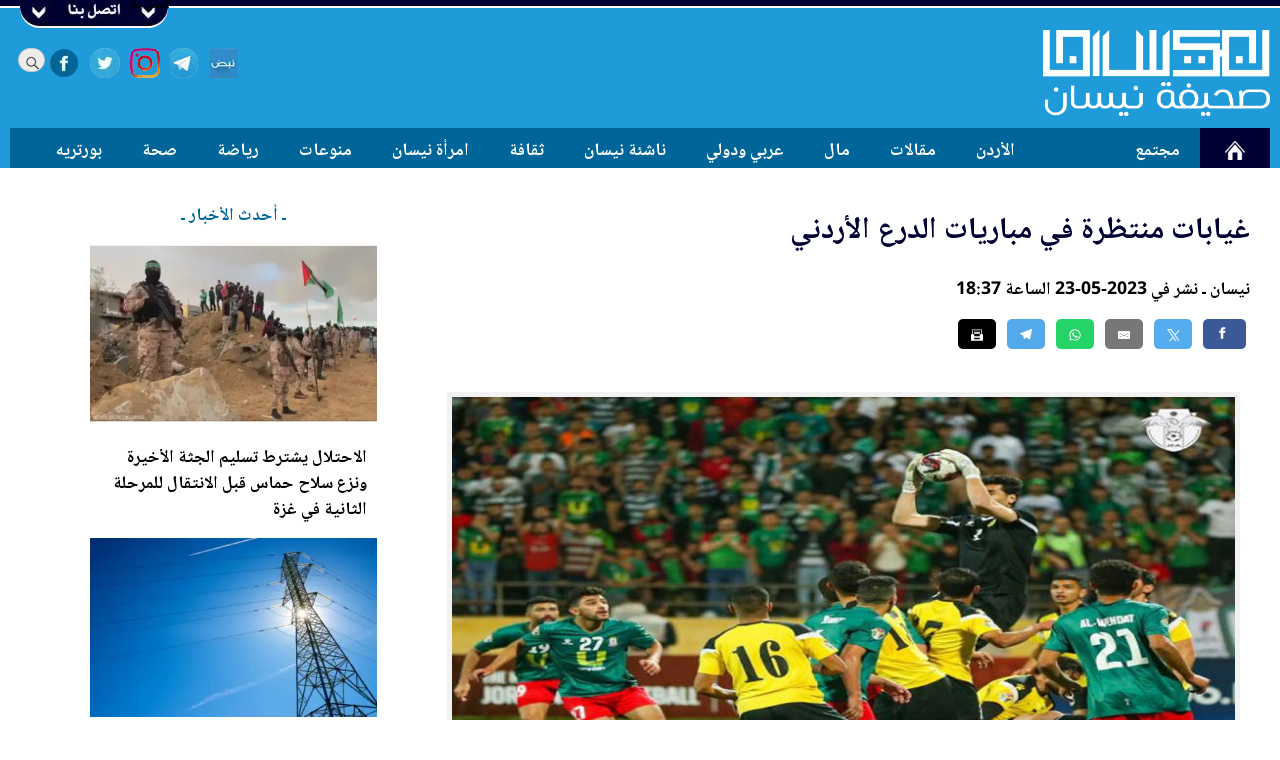

--- FILE ---
content_type: text/html; charset=UTF-8
request_url: https://nesan.net/article/251089/%D8%BA%D9%8A%D8%A7%D8%A8%D8%A7%D8%AA-%D9%85%D9%86%D8%AA%D8%B8%D8%B1%D8%A9-%D9%81%D9%8A-%D9%85%D8%A8%D8%A7%D8%B1%D9%8A%D8%A7%D8%AA
body_size: 19919
content:
<!DOCTYPE html>
<html lang='ar' dir='rtl'>
<head>
<meta http-equiv='Content-Type' content='text/html; charset=utf-8'>
<meta name='revisit-after' content='14 days'>
<meta name='keywords' content='أحمد عرموش,احمد عرموش,يوسف أبو الجزر,درع المئوية,الفيصلي,أحمد أبو شعيرة,دوري أبطال آسيا'>
<meta name='robots' content='index,follow'>
<meta name='HandheldFriendly' content='true' >
<meta name='MobileOptimized' content='320' >
<meta name='viewport' content='initial-scale=1.0, maximum-scale=5.0, width=device-width' >
<meta name='robots' content='max-image-preview:large'>

<meta property='fb:app_id' content='1757201711234168' >
<meta property='og:site_name' content='Nesan News' >
<meta property='og:type' content='article' >
<meta property='og:url' content='https://nesan.net/article/251089/%D8%BA%D9%8A%D8%A7%D8%A8%D8%A7%D8%AA-%D9%85%D9%86%D8%AA%D8%B8%D8%B1%D8%A9-%D9%81%D9%8A-%D9%85%D8%A8%D8%A7%D8%B1%D9%8A%D8%A7%D8%AA' >
<meta property='og:image' content='https://nesan.net/content/uploads/_251089_6121.jpg' >
<meta property='og:image:url' content='https://nesan.net/content/uploads/_251089_6121.jpg' >
<meta property='og:image:width' content='800' >
<meta property='og:image:height' content='500' >
<meta property='og:title' content="غيابات منتظرة في مباريات الدرع الأردني" >
<meta property='og:description' content="غياب يوسف أبو الجزر يؤثر على وحدات في مباراتهم أمام الجليل في بطولة درع المئوية لكرة القدم، بينما لا يزال الفيصلي يحتاج لتحديد مشاركة أحمد" >
<meta name='description' content="غياب يوسف أبو الجزر يؤثر على وحدات في مباراتهم أمام الجليل في بطولة درع المئوية لكرة القدم، بينما لا يزال الفيصلي يحتاج لتحديد مشاركة أحمد" >

<meta name='twitter:card' content='summary'> 
<meta name='twitter:description' content='غياب يوسف أبو الجزر يؤثر على وحدات في مباراتهم أمام الجليل في بطولة درع المئوية لكرة القدم، بينما لا يزال الفيصلي يحتاج لتحديد مشاركة أحمد'> 
<meta name='twitter:title' content='غيابات منتظرة في مباريات الدرع الأردني'>
<meta name='twitter:text:title' content='غيابات منتظرة في مباريات الدرع الأردني'>

<meta name='twitter:image' content='https://nesan.net/content/uploads/_251089_6121.jpg'>
<meta name='twitter:site' content='@nesan_news'>


<title>غيابات منتظرة في مباريات الدرع الأردني</title>
<base href='https://nesan.net' >
<link rel='dns-prefetch' href='https://google.com'>
<link rel='dns-prefetch' href='https://www.google-analytics.com'>

<link rel='dns-prefetch' href='https://connect.facebook.net'>
<link rel='canonical' href='https://nesan.net/article/251089/%D8%BA%D9%8A%D8%A7%D8%A8%D8%A7%D8%AA-%D9%85%D9%86%D8%AA%D8%B8%D8%B1%D8%A9-%D9%81%D9%8A-%D9%85%D8%A8%D8%A7%D8%B1%D9%8A%D8%A7%D8%AA' >



<link rel='image_src' type='image/jpeg' href='https://nesan.net/content/uploads/_251089_6121.jpg'>
<link rel='amphtml' href='/amp/251089/غيابات-منتظرة-في-مباريات'>
<link rel='shortcut icon' type='image/ico' href='https://nesan.net/icons/favicon.ico' >
<link rel='preload' href='https://nesan.net/styles/NotoNaskhArabicBold.woff2' as='font' crossOrigin='anonymous'>
<link rel='preload' as='image' href='https://nesan.net//icons/sprites7.webp' >
<link rel='preload' as='image' href='https://nesan.net/icons/shadow.webp' >
<link rel='preload' as='image' href='icons/logobg.webp' >

<link rel='apple-touch-icon' sizes='57x57' href='icons/appletouch/apple-touch-icon-57x57.webp'>
<link rel='apple-touch-icon' sizes='114x114' href='icons/appletouch/apple-touch-icon-114x114.webp'>
<link rel='apple-touch-icon' sizes='72x72' href='icons/appletouch/apple-touch-icon-72x72.webp'>    
<link rel='apple-touch-icon' sizes='144x144' href='icons/appletouch/apple-touch-icon-144x144.webp'>
<link rel='apple-touch-icon' sizes='60x60' href='icons/appletouch/apple-touch-icon-60x60.webp'>
<link rel='apple-touch-icon' sizes='120x120' href='icons/appletouch/apple-touch-icon-120x120.webp'>
<link rel='apple-touch-icon' sizes='76x76' href='icons/appletouch/apple-touch-icon-76x76.webp'>
<link rel='apple-touch-icon' sizes='152x152' href='icons/appletouch/apple-touch-icon-152x152.webp'>
<link rel='apple-touch-icon' sizes='180x180' href='icons/appletouch/apple-touch-icon-180x180.webp'>
<link rel='apple-touch-icon' sizes='180x180' href='icons/appletouch/apple-touch-icon.webp'>
<script type="application/ld+json">
            {
    "@context": "https://schema.org",
    "@type": "NewsArticle",
    "mainEntityOfPage": {
        "@type": "WebPage",
        "@id": "https://nesan.net/article/251089/%D8%BA%D9%8A%D8%A7%D8%A8%D8%A7%D8%AA-%D9%85%D9%86%D8%AA%D8%B8%D8%B1%D8%A9-%D9%81%D9%8A-%D9%85%D8%A8%D8%A7%D8%B1%D9%8A%D8%A7%D8%AA"
    },
    "headline": "غيابات منتظرة في مباريات الدرع الأردني",
    "description": "غياب يوسف أبو الجزر يؤثر على وحدات في مباراتهم أمام الجليل في بطولة درع المئوية لكرة القدم، بينما لا يزال الفيصلي يحتاج لتحديد مشاركة أحمد",
    "datePublished": "",
    "dateModified": "",
    "image": {
        "@type": "ImageObject",
        "url": "https://nesan.net/content/uploads/_251089_6121.jpg",
        "width": "",
        "height": ""
    },
    "publisher": {
        "@type": "Organization",
        "name": "",
        "alternateName": "Nesan News",
        "logo": {
            "@type": "ImageObject",
            "url": "/icons/rectgnews.png",
            "width": "800",
            "height": "388"
        }
    },
    "author": {
        "url": "",
        "@type": "Organization",
        "name": ""
    }
}
        </script>
<!-- Global site tag (gtag.js) - Google Analytics -->
<script async src='https://www.googletagmanager.com/gtag/js?id=UA-61496394-2'></script>
<script>
  window.dataLayer = window.dataLayer || [];
  function gtag(){dataLayer.push(arguments);}
  gtag('js', new Date());

  gtag('config', 'UA-61496394-2');
</script><script>
//var moreingatepage=2;
function openNav() {
    document.getElementById("mySidenav").style.width = "75%";
    //document.getElementById("main").style.marginLeft = "50%";
}

/* Set the width of the side navigation to 0 and the left margin of the page content to 0 */
function closeNav() {
    document.getElementById("mySidenav").style.width = "0";
   // document.getElementById("main").style.marginLeft = "0";
}

 
</script> 
<script>
//var rotindex=0;
function getAds(contid){
var rotarray=Array();
 var imglist = Array.from(document.getElementById(contid).getElementsByTagName('img'));
 var alist = Array.from(document.getElementById(contid).getElementsByTagName('a'));
 var n=0;
 imglist.forEach(function(el) {
  rotarray[n]="<a hreflang='ar-JO' href='"+alist[n].getAttribute('href')+"' target='_blank' rel='noopener' aria-label='Main Ads Banner'><img src='"+el.getAttribute('data-src')+"' width=728 height=90 style='width:728px;height:90px;' alt='أخبار الأردن والعرب والعالم'></a>";
  n++;
});
return rotarray;
}

function gorotate(contid,ads){
  document.getElementById(contid).innerHTML=ads[rotindex]; 
  if(rotindex<ads.length-1){rotindex++;} else {rotindex=0;}
}


function goTicker(contid){
var elems=document.getElementById(contid).getElementsByTagName('div');
if (elems.length>0){
var newinner=elems[curttl].innerHTML;
document.getElementById('tickerttl').innerHTML=newinner;
 if(curttl<elems.length-1){curttl++;} else {curttl=0;}
 //console.log(curttl);
 }
}

function changeTicker(action){
var elems=document.getElementById('tickerList').getElementsByTagName('div');
  if (action=='next'){
  console.log(curttl);
  curttl+=1;
    clearInterval(tickercounter);
    if (curttl==elems.length-2){
    curttl=0;
    }
    console.log(curttl);
  tickercounter =setInterval(goTicker,3000,'tickerList');
 }
 
   if (action=='prev'){
   console.log(curttl);
   curttl-=2;
       clearInterval(tickercounter);
        if (curttl<0){
    curttl=elems.length-2;
    }
    console.log(curttl);
  tickercounter =setInterval(goTicker,3000,'tickerList');
  }
  
}



function toggleCont(contid,action) {
  var x = document.getElementById(contid);
  if (action === 'show') {
    x.style.display = 'block';
  } else {
    x.style.display = 'none';
  }
}

function showmore(){
 document.getElementById('txtcont').style.display = 'none';
 document.getElementById('txtfull').style.display = 'block';
// document.getElementById('txtcont').height='inherit';
}
</script>

<style>

/* grid starts */
@media only screen  and (min-width : 1024px) {
html {
  box-sizing: border-box;
  overflow-y: scroll;
}

*,
*:before,
*:after {
  box-sizing: inherit;
}




.fullwidth {
width:100%;
max-width:100%;

margin:0;
padding:0;
}

.l-wrap {
  max-width: 1260px;
  margin-right: auto;
  margin-left: auto;
}

.clearfix:after {
  display: table;
  clear: both;
  content: '';
}

.column {
  padding-right: 10px;
  padding-left: 10px;
  float: right;
}

.col1 .column {
  width: 100%;
}

.col2 .column {
  width: 50%;
}

.col3 .column {
  width: 33.3333%;
}

.col4 .column {
  width: 25%;
}

.col5 .column {
  width: 20%;
}

.col6 .column {
  width: 16.66%;
}

.col7 .column {
  width: 14.28%;
}

.col8 .column {
  width: 12.5%;
}
.col9 .column {
  width: 11.11%;
}
.col10 .column {
  width: 10%;
}



.onehalf {
  width:50%;   
 float:right;   
    
}


.twothird {
 width:66.66%;   
 float:right; 
}

.onethird {
 width:33.33%;
 float:right;

}



.oneforth {
    width:25%;   
 float:right; 
}

.threeforth {
     width:75%;   
 float:right;
}


.onefifth {
     width:20%;   
 float:right;    
}

.fourfifth {
       width:80%;   
 float:right;  
}

.onesixth {
     width:16%;   
 float:right;    
}

.fivesixth {
       width:84%;   
 float:right;  
}


.oneseventh {
     width:14%;   
 float:right;    
}

.sixseventh {
       width:86%;   
 float:right;  
}


.oneseventh {
        width:14%;   
 float:right;   
    
}

.sixseventh {
        width:86%;   
 float:right;   
    
}


.oneeight {
        width:12.5%;   
 float:right;   
    
}

.seveneight {
        width:87.5%;   
 float:right;   
    
}



.onetinth {
        width:10%;   
 float:right;   
    
}

.ninetinth {
        width:90%;   
 float:right;   
    
}


.tabmob {
  display:none;  
}

.pconly {
   display:block;  
}
.mobonly {
display:none;
}
.tabonly {
display:none;
}
}
/* grid ends */



/* tab starts */
@media only screen  and (min-width : 768px) and (max-width : 1023px) {
html {
  box-sizing: border-box;
}

*,
*:before,
*:after {
  box-sizing: inherit;
}




.fullwidth {
width:100%;
max-width:100%;
margin:0;
padding:0;
}

.l-wrap {
  max-width: 984px;
  margin-right: auto;
  margin-left: auto;
}

.clearfix:after {
  display: table;
  clear: both;
  content: '';
}



.tab1 .column {
  width: 100%;
}

.tab2 .column {
  width: 50%;
}

.tab3 .column {
  width: 33.3333%;
}

.tab4 .column {
  width: 25%;
}

.tab5 .column {
  width: 20%;
}

.tab6 .column {
  width: 16.66%;
}

.tab7 .column {
  width: 14.28%;
}

.tab8 .column {
  width: 12.5%;
}
.tab9 .column {
  width: 11.11%;
}
.tab10 .column {
  width: 10%;
}






.tab2third {
 width:66.66%;   
 float:right; 
}

.tab1third {
 width:33.33%;
 float:right;

}



.tab1forth {
    width:25%;   
 float:right; 
}

.tab3forth {
     width:75%;   
 float:right;
}


.tab1fifth {
     width:20%;   
 float:right;    
}

.tab4fifth {
       width:80%;   
 float:right;  
}


.tab1seventh {
       width:14%;   
 float:right;  
}

.tab6seventh {
       width:86%;   
 float:right;  
}


.tab28th {
   width:25%;   
 float:right;    
}

.tabpad20 {
    padding:0 20px;
}


.pctab {
  display:block;  
}


.tabmob {
  display:block;  
}

.tabonly {
   display:block; 
}
.pconly {
display:none;
}
.mobonly {
display:none;
}

.imgcont {
    
  position: relative;
  text-align: center;
  color: white;
}

.imgcentered {
  position: absolute;
  bottom:0;
  right: 0;
  background: rgb(0, 0, 0); /* Fallback color */
  background: rgba(0, 0, 0, 0.5); /* Black background with 0.5 opacity */
  padding: 5px;
  width:100%;
}
}
/* tab ends */








/* mob starts */
@media only screen   and (max-width : 767px) {
html {
  box-sizing: border-box;
}

*,
*:before,
*:after {
  box-sizing: inherit;
}




.fullwidth {
width:100%;
max-width:100%;
margin:0;
padding:0;
}

.l-wrap {
  max-width: 748px;
  margin-right: auto;
  margin-left: auto;
}

.clearfix:after {
  display: table;
  clear: both;
  content: '';
}


.mob1 .column {
  width: 100%;
}

.mob2 .column {
  width: 50%;
}

.mob3 .column {
  width: 33.3333%;
}

.mob4 .column {
  width: 25%;
}

.mob5 .column {
  width: 20%;
}

.mob6 .column {
  width: 16.66%;
}

.mob7 .column {
  width: 14.28%;
}

.mob8 .column {
  width: 12.5%;
}
.mob9 .column {
  width: 11.11%;
}
.mob10 .column {
  width: 10%;
}



.mob1half {
 width:50%;   
 float:right; 
}




.mob2third {
 width:66.66%;   
 float:right; 
}

.mob1third {
 width:33.33%;
 float:right;

}



.mob1forth {
    width:25%;   
 float:right; 
}

.mob3forth {
     width:75%;   
 float:right;
}


.mob1fifth {
     width:20%;   
 float:right;    
}

.mob2fifth {
     width:40%;   
 float:right;    
}

.mob3fifth {
     width:60%;   
 float:right;    
}

.mob4fifth {
       width:80%;   
 float:right;  
}

.mob1seventh {
     width:14.2%;   
 float:right;    
}

.mob2seventh {
     width:28.5%;   
 float:right;    
}

.mob3seventh {
     width:42.8%;   
 float:right;    
}

.mob4seventh {
     width:57.1%;   
 float:right;    
}

.mob5seventh {
     width:71.4%;   
 float:right;    
}

.mob6seventh {
     width:85.7%;   
 float:right;    
}


.mob28th {
   width:25%;   
 float:right;    
}

.pctab {
  display:none;  
}

.tabmob {
  display:block;  
}
.mobonly {
    
    display:block;
}
.tabonly {
display:none;
}
.pconly {
display:none;
}

.mobpad20 {
    padding:0 20px;
}

.imgcont {
    
  position: relative;
  
  color: white;
}

.imgcentered {
  position: absolute;
  bottom:0;
  right: 0;
     background: rgb(0, 0, 0); /* Fallback color */
  background: rgba(0, 0, 0, 0.5); /* Black background with 0.5 opacity */
  width:100%;

}

.whitebg {
    background:#fff;
}

}
/* mob ends */

/* main starts */
body {
font-family:Regular;
color:#000;
margin:0;
padding:0;
}

@media print
{
html {background-color:#fff;}
body {background-color:#fff;font-size:14pt;}
.header {display:none;}
footer {display:none;}
.pconly {display:none;}
blockquote {display:none;}
#mySidenav {display:none;list-style-type: none;} 
.tabmob {display:none;}
.pctab {display:none;}
.sidebar  {display:none;}
.noprint  {display:none;}
.iqimg {width:120px;float:left;}
.stimg {display:none;}
.print {
display:block !important;
background-color:#1e9bd8;
padding:10px;
  width:100%;
  height:140px;
}
.print .logoprint {
    height:120px;
    width:auto !important;
    background-color:#1e9bd8;
}

}



@media only screen   and (max-width : 767px){
        html {
background-color:#e8eaee;

}
body {font-size:14px !important;}


.jright {
 text-align: right;   
}

.gradbg, .dropshadow, .lightgrey {

background: none;

}

.sidepad5,.sidepad10,.sidepad20,.sidepad30,.sidepad40,.sidepad50,.sidepad60  {
  padding:0;  
}

 

.moblock { 
         
     background-color:#fff;  
     padding:2px;
     margin:2px 0;
     border-bottom:1px solid #ccc;
}





#back-to-top {

    width: 150px;
    height: 150px;
}

.mobsoc {
    background-color:#fff;
      position:fixed;
    bottom:40px;
    right:0;  
    border-bottom:6px #003 solid;
    box-shadow: 10px 10px 5px 10px #aaaaaa;
}

.mobsoc div{
    height:60px;
    background-color:#fff;
    overflow:hidden;
}

.mobhead {
    
    max-width:748px;
}

.socshare {
    position:fixed;
    bottom:0;
    left:0;
    background-color:#fff;
   
   padding:5px;
    }

.socials div {

float:left;
list-style-type:none;
overflow:hidden;
height:inherit;
cursor: pointer;
height:60px;
}

.facebook {
width:60px;
background: url(https://nesan.net//icons/sprites7.webp) no-repeat center;
background-position:-105px -45px;
}

.fbblock {
    height:30px;
    overflow:hidden;
}

.wrfacebook {
width:30px;
background: url(https://nesan.net//icons/sprites7.webp) no-repeat center;
background-position:-120px -60px;
height:30px;
float:right;
}

.instagram {
width:60px;
background: url(https://nesan.net//icons/sprites7.webp) no-repeat center;
background-position:15px -45px;
}

.twitter {
width:60px;
background: url(https://nesan.net//icons/sprites7.webp) no-repeat center;
background-position:15px 15px;
}

.wrtwitter {
width:30px;
height:30px;
background: url(https://nesan.net//icons/sprites7.webp) no-repeat center;
background-position:0 0;
float:right;
}


.sharq {
width:60px;
    background: url(https://nesan.net//icons/sprites7.webp) no-repeat center;
    background-position: -165px -45px;
}


.telegram {
width:60px;
    background: url(https://nesan.net//icons/sprites7.webp) no-repeat center;
    background-position: -165px -45px;
}



.nabd {
width:60px;
     background: url(https://nesan.net//icons/sprites7.webp) no-repeat center;
    background-position: -165px 15px;   
}



.mobhead {

height:50px;
 border-bottom:1px #ccc solid; 
 position:fixed;
 top:0;
 width:100%;
 z-index:100000;
 box-shadow: 0 1px 5px #ccc;
}



.moblogo {

    height:50px;

}



.moblogo {
    width:100px;

    float:right;
    background:url(https://nesan.net/icons/logobg.webp) no-repeat center;
    background-size:85% auto;
}

.oplist {

  height:50px;

}


h3 {
    font-size:1.1rem;

}

h4 {
    font-size:0.9rem;
 
}

h5 {
    font-size:0.9rem;

}

h6 {
    font-size:0.9rem;
 
}


.head1 {
font-size:1.5rem;
line-height:120%;
padding:10px;
}

.head2 {
    font-size:1.3rem;
    font-weight:normal;
        }

.head3 {
    font-size:1.1rem;
    font-weight:normal;
    min-height:48px;
}


.sthline {
 font-size:1.5rem;   
padding:0 20px;
font-weight:normal;
 line-height:160%;
 
}

.inlinesrc {
    padding:0 20px;
}

.authinfo {
   padding:20px; 
}

.sttext {
font-size:1.1rem;

word-wrap:break-word;
padding:10px 20px;
}

.stext img {
    max-width: 800px;
}
p {
margin:0;
padding:0; 
}

.sttext a {
 text-decoration:underline;
 color:blue;
}

.breaking li {
width:100%;
 background: #903; 
}


.iqimg {
    width:100px;
}

.sectfixed {
  margin:0;
 padding:0;
	top:0;
}
.max60 {
max-height:none;
}
.max50 {
max-height:none;
}

.flinks {
    font-size:19px;
    color:white;
    padding:5px;
    text-align:justify;
    float:right;
}
.tapmod20pad {
    padding:20px;
}

.pcgrey {
    color:#fff;
}


.authimgdiv {
 width:50%;   
 float:right;

}

.authdiv {
margin:0 10px;
 float:right; 
   
}

.authimg {
 height:160px;
}


.mainstory .head1 {
font-size:1.3rem;
line-height:120%;
padding:10px;
}


.scroll {white-space: nowrap;
overflow-x: auto;
-webkit-overflow-scrolling: touch;
-ms-overflow-style: -ms-autohiding-scrollbar;
height:30px;
background-color:#741517;
color:#fff;
z-index:100000;
/* top:50px; */
    
}

.scroll::-webkit-scrollbar {
  display: none; }

.scroll a {
    padding:0 10px;
}
.counter {
display:inline-block;
    background-color:#fff;
    padding:0 5px;
    color:#741517;
 
    direction:ltr;
    min-width:40px;
}

.marquee {
padding:0 20px;
width:2000%;
animation : slide 60s linear infinite;
}
}

@media only screen  and (min-width : 768px) and (max-width : 1023px){
     html {
background-color:#e8eaee;

}   
body {font-size:13px !important;}


blockquote {
    width:60%;
}



.gradbg, .dropshadow, .lightgrey {

background: none;

}


.btmpadding {
    padding:0;
    
}

.sidepad5,.sidepad10,.sidepad20,.sidepad30,.sidepad40,.sidepad50,.sidepad60  {
  padding:0;  
}



.moblock { 

     background-color:#fff;  
     border:2px #ccc solid;
     padding:5px;
     margin:10px 0;
}
.mobhead {
    
    max-width:1000px;
}


.moblogo {
    width:23%;

    float:right;
    background:url(https://nesan.net/icons/logobg.webp) no-repeat center;
    background-size:85% auto;
}







#back-to-top {

    width: 150px;
    height: 150px;
}

.mobsoc{
    
    position:fixed;
    bottom:0;
    right:0;
    border-bottom:3px #003 solid;
}

.mobsoc div{
    height:75px;
border-bottom:3px #003 solid;
background-color:#fff;

}


.socshare {
overflow:hidden;
height:65px;

}


.socials div {

float:left;
list-style-type:none;
overflow:hidden;
height:inherit;
cursor: pointer;
}

.facebook {
width:60px;
background: url(https://nesan.net//icons/sprites7.webp) no-repeat center;
background-position:-105px -45px;
}

.fbblock {
    height:30px;
    overflow:hidden;
}


.wrfacebook {
width:60px;
background: url(https://nesan.net//icons/sprites7.webp) no-repeat center;
background-position:-105px -45px;
height:60px;
float:right;
}


.instagram {
width:60px;
background: url(https://nesan.net//icons/sprites7.webp) no-repeat center;
background-position:15px -45px;
}

.twitter {
width:60px;
background: url(https://nesan.net//icons/sprites7.webp) no-repeat center;
background-position:15px 15px;
}

.wrtwitter {
width:30px;
height:30px;
background: url(https://nesan.net//icons/sprites7.webp) no-repeat center;
background-position:0 0;
float:right;
}


.sharq {
width:60px;
    background: url(https://nesan.net//icons/sprites7.webp) no-repeat center;
    background-position: -165px -45px;
}
.telegram {
width:60px;
    background: url(https://nesan.net//icons/sprites7.webp) no-repeat center;
    background-position: -165px -45px;
}

.nabd {
width:60px;
     background: url(https://nesan.net//icons/sprites7.webp) no-repeat center;
    background-position: -165px 15px;   
}


.mobhead {

    height:120px;
    
}


.moblogo {

    height:120px;

}

.oplist {

  height:80px;

}

h3 {
    font-size:1.1rem;

}

h4 {
    font-size:0.9rem;
 
}

h5 {
    font-size:0.9rem;

}

h6 {
    font-size:0.9rem;
 
}

.head1 {
font-size:1.3rem;
line-height:120%;
padding:10px;
}

.head2 {
    font-size:1.3rem;
    font-weight:normal;
}

.head3 {
    font-size:1.1rem;
    font-weight:normal;
    min-height:48px;
}


.sthline {
 font-size:1.7rem;   
  padding:0 20px;
    font-weight:normal;
  line-height:160%;
}

.sttext {
font-size:1.1rem;

}
.stext img {
    max-width: 800px;
}
.sttext a {
 text-decoration:underline;
 color:blue;
}

.iqimg {
    width:150px;
}
.sectfixed {
  margin:0;
 padding:0;
	top:0;
}

.max60 {
max-height:none;
}
.max50 {
max-height:none;
}

.flinks {
    font-size:19px;
    color:white;
    padding:5px;
    text-align:justify;
    float:right;
}

.tapmod20pad {
    padding:19px;
}

.pcgrey {
    color:#fff;
}

.authimgdiv {
 width:50%;   
 float:right;

}

.authdiv {
  margin:0 10px;
 float:right; 
    
}

.authimg {

       height:160px;
}

.mainstory .head1 {
font-size:1.3rem;
line-height:120%;
padding:10px;
}


#elelogo img {
    width:100%;
    height:auto;
}
.elecont {
background-color:#741517;
text-align:center;
  width:100%;   
    overflow: hidden;
    direction:rtl;
    position:fixed;
    bottom:0;
}
.elections {
    list-style: none;
    padding: 0 5px;
    display: flex;
    flex-wrap: wrap;
    align-items: stretch;
    justify-content: space-between;
   
    direction:rtl;
}


#elelogo {
   width:60px;
    float:right;
}

#elenombers {
 
  float:right;
  background-color:#741517;
  color:#fff;
}



.scroll {
  white-space: nowrap;
  overflow-x: auto;
  -webkit-overflow-scrolling: touch;
  -ms-overflow-style: -ms-autohiding-scrollbar;
  height:30px;
  color:#fff;
  z-index:100000;
 }



.scroll::-webkit-scrollbar {
  display: none; }

.scroll a {
    padding:5px;
}
 
.counter {
display:inline-block;
    background-color:#fff;
    padding:0 5px;
    color:#741517;
 
    direction:ltr;
    min-width:40px;
}
.marquee {
padding:0 20px;
width:600%;
animation : slide 40s linear infinite;
 
}

}

@media only screen  and (min-width : 1024px){
    
    html {
background-color:#fff;

}


    
    
body {font-size:12px !important;}


blockquote {
    width:50%;
}

.mainimg {
       width:100%;
    
    max-height:250px; 
}
.rmimg {
          width:100%;
    
    height:150px;  
}
/*
.stimg {
 float:left;
 width:410px;
 margin:10px;
}
*/
.twinimg {
       width:100%;
    
    max-height:213px; 
}


.thumb {
          width:100%;
    height:100%;
    max-height:100px;  

}

.pad2 {
    width:100%;
    
    padding:2px;
}




.pad5 {
    width:100%;
    
    padding:5px;
}

.pad10 {
    width:100%;
    
    padding:0 10px;
}
.pad20 {
      width:100%;
    
    padding:20px;  
}

.margin5 {
    width:100%;
  clear:both;
}

.column {

margin-top:20px;
}

.notop {
margin-top:0;    
}

.gradbg {
    background-color:#f9f9f9;
    border-bottom:1px solid #a5b9c2;
    border-top:1px solid #a5b9c2;

}

.gradbg2 {
    background-color:#f9f9f9;
    border-bottom:1px solid #a5b9c2;
}


.blackbg {
 background:#000;   
}


.bluebg {
 background:#069;   
}


.whitebg {
    background:#fff;
}

.white {
    
    color:#fff;
}

.darkblue {
    color:#003;
}

.mainh50 {
    height:50px;
    overflow:hidden;
}



.mainh65 {
    height:70px;
    overflow:hidden;
}

.mainh100 {
    height:100px;
    overflow:hidden;
}

.btmpadding {
    padding-bottom:20px;
    
}

.sidepad5 {
  padding:0 5px;  
}
.sidepad10 {
  padding:0 10px;  
}

.sidepad20 {
  padding:0 20px;  
}

.sidepad30 {
  padding:0 30px;  
}

.sidepad40 {
  padding:0 40px;  
}

.sidepad50 {
  padding:0 50px;  
}

.sidepad60 {
    
 padding:0 60px;    
}



.marquee {
padding:0 20px;
width:380%;
animation : slide 40s linear infinite;
 
}


.lightgrey {
 background-color:#fff;   
}

.inner {
width: 100%;
}

#back-to-top {

    width:55px;
    height:55px;
}

.socshare {
overflow:hidden;
height:65px;
}



.facebook {
width:60px;
background: url(https://nesan.net//icons/sprites7.webp) no-repeat center;
background-position:-120px -60px;
}

.wrfacebook {
width:30px;
background: url(https://nesan.net//icons/sprites7.webp) no-repeat center;
background-position:-120px -60px;
height:30px;
float:right;
}

.instagram {
width:60px;
background: url(https://nesan.net//icons/sprites7.webp) no-repeat center;
background-position:0 -60px;
}

.twitter {
width:60px;
background: url(https://nesan.net//icons/sprites7.webp) no-repeat center;
background-position:0 0;
}

.wrtwitter {
width:30px;
height:30px;
background: url(https://nesan.net//icons/sprites7.webp) no-repeat center;
background-position:0 0;
float:right;
}

.sharq {
width:60px;
    background: url(https://nesan.net//icons/sprites7.webp) no-repeat center;
    background-position: -180px -60px;
}


.telegram {
width:60px;
    background: url(https://nesan.net//icons/sprites7.webp) no-repeat center;
    background-position: -180px -60px;
}


.nabd {
width:60px;
     background: url(https://nesan.net//icons/sprites7.webp) no-repeat center;
    background-position: -180px 0;   
}


.twinsum {
    height:65px;
overflow:hidden; 
}


.sthline {
 font-size:1.9rem;   
  
    font-weight:normal;
 line-height:160%;
}

.stsummary {
    
 font-size:1.1rem;   
font-family:Regular;
 text-align:justify;
}

.sttext {
font-size:1.3rem;    
 font-family:Regular;
 
 padding:20px 0;
}
.stext img {
    max-width: 800px;
}
.sttext a {
 text-decoration:underline;
 color:blue;
}

h3 {
    font-size:0.9rem;

}

h4 {
    font-size:0.9rem;
 
}

h5 {
    font-size:0.8rem;

}

h6 {
    font-size:0.7rem;
 
}

.head1 {
font-size:1.3rem;
line-height:120%;
padding:10px;
}

.head2 {
    font-size:1.1rem;
    font-weight:normal;
}

.head3 {
    font-size:1.0rem;
    font-weight:normal;
    min-height:48px;
}






.iqimg {
    width:200px;
}
.sectfixed {
 margin:0;
 padding:0;
	top:35px;
}



.max50 {
  max-height:45px;
  overflow:hidden;
}



.max60 {
  max-height:60px;
  overflow:hidden;
}

.mainstory .head1 {
font-size:1.3rem;
line-height:120%;
padding:10px;
}

.pcgrey {
    color:#999;
}


#elelogo img {
    width:100%;
    height:auto;
}
.elecont {
 
 text-align:center;
     width:100%;
    overflow: hidden;
    direction:rtl;
    padding:5px 0;
    bottom:0;
    background-color:#741517;
    margin-bottom:-12px;
}
.elections {
    list-style: none;
    padding: 0 5px;
    display: flex;
    flex-wrap: wrap;
    align-items: stretch;
    justify-content: space-between;
   
    direction:rtl;
}


#elelogo {
   width:60px;
    float:right;
}

#elenombers {
 
  float:right;
  background-color:#741517;
  color:#fff;
}

.scroll {
  white-space: nowrap;
  overflow-x: auto;
  -webkit-overflow-scrolling: touch;
  -ms-overflow-style: -ms-autohiding-scrollbar;
  height:30px;
  
  color:#fff;
  z-index:100000;


 }



.scroll::-webkit-scrollbar {
  display: none; }

.scroll a {
    padding:5px;
}
 
.counter {
display:inline-block;
    background-color:#fff;
    padding:0 5px;
    color:#741517;
 
    direction:ltr;
    min-width:40px;
}


}


h1 {
    font-size:1.5rem;
    
}

h2 {
    font-size:1.1rem;
}  


a {
text-decoration:none;
color:inherit;
font-size:inherit;
  overflow-wrap: break-word;
  word-wrap: break-word;
}

img {
width:100%;
height:auto;
}

h1,h2,h3,h4,h5,h6 {
    
    line-height:150%;
}

.head1,.head2,.head3 {
    line-height:130%;
}


.justify {
    
    text-align: right;
}




.rtl {
direction:rtl;

}

.ltr {
direction:ltr;

}

 
.inner {
 
   
  justify-content: center;
  align-items: center;
  
  text-align: center;
  
}



.header {
background-color:#1e9bd8;
}
.header-top {
height:8px;
background-color:#003;
border-bottom:2px #fff solid;
}

.topwrap {
  padding: 10px 0;
height:160px;
}

.logo {
width:auto;
height:110px;
background:url(https://nesan.net/icons/logobg.webp) no-repeat right;
background-size:90% auto;

display:block;
}

.logodiv {
   width:20%;
height:110px;
z-index:10000;
float:right;
display:block; 
}

.flogo {
width:100%;
height:170px;
background:url(https://nesan.net/icons/logobg.webp) no-repeat center center;
background-size:80% auto;
opacity:60%;
}


.mobhead {
    background:#1e9bd8;

    
}



.oplist {
width:45px;
  float:left;
background:url(https://nesan.net//icons/sprites7.webp) no-repeat center;
background-position:-165px -110px;

}

.center {
    text-align:center; 
}
.topad {

width:60%;
text-align:center;
float:right;
height:70px;
}



.falha {
    font-size:1.2rem;
    color:#fff;
    text-align:center;
    margin:30px 0 0 0;
    
}


.socials div {
width:40px;
height:40px;
float:left;


list-style-type:none;


overflow:hidden;

cursor: pointer;
}




.socwidth {
    
    width:45px;
}




input {
	outline: none;
}
input[type=search] {
	-webkit-appearance: textfield;
	-webkit-box-sizing: content-box;
	font-family: inherit;
	
}
input::-webkit-search-decoration,
input::-webkit-search-cancel-button {
	display: none; 
}


.search input[type=search] {
	background: #ededed url(https://nesan.net//icons/sprites7.webp) no-repeat 5px;
    background-position:-120px 0;
	border: solid 1px #ccc;
	padding: 0;
	
	
	-webkit-border-radius: 10em;
	-moz-border-radius: 10em;
	border-radius: 10em;
	
	-webkit-transition: all .5s;
	-moz-transition: all .5s;
	transition: all .5s;
}


.search2 input[type=search] {
width:90%;
	border: solid 1px #ccc;
	padding: 0 5px;
	height:35px;
	-webkit-border-radius: 10em;
	-moz-border-radius: 10em;
	border-radius: 10em;
	-webkit-transition: all .5s;
	-moz-transition: all .5s;
	transition: all .5s;
}


input[type=search]:focus {
	width: 90%;
	background-color: #fff;
	border-color: #66CC75;
	
	-webkit-box-shadow: 0 0 5px rgba(109,207,246,.5);
	-moz-box-shadow: 0 0 5px rgba(109,207,246,.5);
	box-shadow: 0 0 5px rgba(109,207,246,.5);
}


input:-moz-placeholder {
	color: #999;
}
input::-webkit-input-placeholder {
	color: #999;
}

.search {
margin:0;
padding:0 5px;
}

.search input[type=search] {
	width: 15px;
	padding-left: 10px;
	color: transparent;
	cursor: pointer;
}
.search input[type=search]:hover {
	background-color: #fff;
}
.search input[type=search]:focus {
	width: 150px;
	padding:0 10px;
	color: #000;
	background-color: #fff;
	cursor: auto;
}
.search input:-moz-placeholder {
	color: transparent;
}
.search input::-webkit-input-placeholder {
	color: transparent;
}

nav {
background-color:#069;
height:40px;

padding:0;
font-family:Regular;
overflow:hidden;
}

nav ul {
    margin:0;
    padding:0;
}
nav li {
color: #fff;
float:right;
list-style-type:none;
padding:8px 20px;
overflow:hidden;
height:inherit;
cursor: pointer;
font-size:1.1rem;
}

nav li:hover {
background-color:#0c3;
}

.homebtn {
z-index:9999;
display: block;     
}

.homebtn div {
    height: 60px;
    width: 40px;
display: block;     
}

.homebtn a  {
 display:block;
    height: 100%;
    width: 30px;
    text-decoration: none;
background:url(https://nesan.net//icons/sprites7.webp) no-repeat center;

background-position:-60px -60px;
}



.mobhome span {
background:url(https://nesan.net//icons/sprites7.webp) no-repeat right;
background-position:-60px -60px;
z-index: 10;     
padding: .25rem;
  display: block;  
  width:30px;
}

.mobhome img{
    height:100%;
    width:auto;
}
.navsel {
background-color:#003;

height:40px;
}


.advinner {
    text-align:center;
   max-width:728px; 
   max-height: 90px; 
}





.navfixed {

position: fixed;
	top: -5px;
	left: 0;
	width: 100%;
background:#069;
color:#fff;
}




.sectdef {
position: relative;    
text-align:center;    
}

.sectfixed {
    
   position: fixed;
	left: 0;
	width: 100%;
background:#003;
color:#fff; 
}




.mainbottom {
   height:300px; 
}

.corner {
    background-color:#069;
}

#fixedlogo {
    width:10%;
    
background:url(https://nesan.net/icons/fixedlogo.webp) no-repeat center;
background-size:80% auto;
}
.hidden {
display:none;
}

.visible {
display:block;
}



.secthead {
    color:#006699;
    
}

.artheads {
    margin:10px;
    padding:0 10px;
}

.artwr {
     margin:5px;
    padding:0 5px;   
}


.twin {
 overflow:hidden;   
}


.tickblock {
    padding:0 46px;
}

.ticker-container {
  height:40px;
  overflow:hidden;
color:#069;
    background-color:#fff;
}

#tickerpre {
margin:12px 5px;
    float:right;
color:#063;
    font-size:17px;
    font-weight:normal;
}

#tickerttl {
 
    float:right;
    font-weight:normal;
    margin:-2px 20px;
}

#newsTicker span { 
    float:left;
    margin:10px;
    font-size:27px;
    font-family:Regular;
    cursor:pointer;
}
.hidden {
    display:none;
}
.active {
    display:block;
}



#ticktools {

    font-size:27px;
    font-weight:normal;
    font-family:Regular;
    cursor:pointer;
}




footer {
    min-height:200px;
    background-color:#171730;
} 




.spdiv {
  height:120px;
  overflow:hidden;
    
}



#back-to-top {
    position: fixed;
    bottom: 25px;
    right: 10px;
    z-index: 9998;

    text-align: center;
    line-height: 30px;
    background: url(https://nesan.net//icons/sprites7.webp) no-repeat center;
    background-position:-60px 0;
    color: #003;
    cursor: pointer;
    border: 0;
    border-radius: 2px;
    text-decoration: none;
    transition: opacity 0.2s ease-out;
    opacity: 0;
}

#back-to-top.show {
    opacity: 1;
}







/* The side navigation menu */
.sidenav {
    list-style-type: none;
    height: 100%; /* 100% Full-height */
    width: 0; /* 0 width - change this with JavaScript */
    position: fixed; /* Stay in place */
    z-index: 1; /* Stay on top */
    top: 0;
    left: 0;
    background-color: #003; /* Black*/
    overflow-x: hidden; /* Disable horizontal scroll */
    padding-top: 20px; /* Place content 60px from the top */
    transition: 0.5s; /* 0.5 second transition effect to slide in the sidenav */
}

/* The navigation menu links */
.sidenav a {
    padding: 0 10px;
    text-decoration: none;
    font-size: 24px;
    color: #fff;
    display: block;
    transition: 0.3s;
    text-align:justify;
}

/* When you mouse over the navigation links, change their color */
.sidenav a:hover{
    color: #f1f1f1;
}

/* Position and style the close button (top right corner) */
.sidenav .closebtn {
    position: relative;
    top: 0;
    
}

/* Style page content - use this if you want to push the page content to the right when you open the side navigation */
#main {
    transition: margin-left .5s;
    
}



.twitter-share-button[style] { 
    vertical-align: text-bottom !important;

}

.mobshare {

    position:fixed;
    bottom:0;
    left:0;
    padding:10px;
    background-color:#fff;
    border-top:3px #ccc solid;
    
    box-shadow: 10px 10px 5px 10px #aaaaaa;
}

.flright {
  float:right;  
}

.mobshare img {
    width:70%;
    height:auto;
}

.iqimg {
   
margin:0 20px;
background-color:#f2f2f2;
}

.authinfo {
  width:100%;  
  clear:both;
   
}

.authimgdiv {
 width:20%;   
 float:right;

}

.authdiv {
margin:0 10px;
 float:right; 
    
}

.authimg {

       height:160px;
}

.artblock { 
         
     background-color:#fff;  
     border:2px #ccc solid;
     padding:5px;
     margin:10px;
}



.divcircle {
width:20%; 
float:right;
   border-radius: 50%;
   background-size:auto 80%;
       height:80px;
}

.divcircle2 {
width:20%; 
float:right;
   border-radius: 20%;
   background-size:100px auto;
       height:100px;
       width:100px;
}
.divinfo {
   width:80%; 
float:left;

       height:120px; 
    
}
.stauthor {
    float:left;
}


.inlinelogo {
    height:25px;

    width:auto;
    padding:5px;

    float:right;
}

/*
#contact {
    position:absolute;
    top:-190px;
    height:220px;
width:100%;    
padding:0 3%;
transition: .5s;
    
}

*/

.cccbg {
 background-color:#eee;   
}

.f6bg {
 background-color:#f6f6f6;  
 border-top: 1px #1e9bd8 solid;
}

#details {

    width:inherit;

   direction:rtl;
   padding:0 20px;
  
    }


#about {
    display:none;
}

/*
#details {
    height:190px;
    width:inherit;
   background-color:#003; 
   border-bottom:2px #fff solid; 
   border-radius: 0 0 15px 0; 
   color:#ccc;
   direction:rtl;
   padding:0 20px;
  
    }
   
   .about {
     height:190px;  
   direction:rtl;
       overflow-y:scroll;
       overflow-x:hidden;
   }
  */ 
    .about {
    color:#111;
 
   direction:rtl;
   } 
  .abouthead {
    color:#1e9bd8;
      font-size:1.4rem;
      text-align:center;
    font-weight:normal;
  }
 #details br {
     line-height:160%;
     
 }  
   
    
#contbtn {
 height:35px;
 width:150px;
 top:0;
 left:20px;
 position:absolute;
 cursor:pointer;
 margin-top:-5px;
 background: url(https://nesan.net//icons/sprites7.webp) no-repeat center;
 background-position:0 -120px;
    }
    
.continfo {
        padding:20px;
        color:#111;
    }
    


#print-button {
    
height:40px;
width:auto;
}

.pagination {
   
   margin:0;
}
.pagination li {
    text-align:center;
 float:right;
 width:40px;
margin:2px;
padding:5px;
background-color:#069;
color:#fff;
height:50px;
list-style-type:none;
}


.pagination .active {

background-color:#0c3;
color:#fff;
}

.grey {
  color:#999;  
}

.flinks {
    font-size:21px;
}

.advwrapper { 
  padding:0;  
}

.advwrapper div {
    text-align:center;
   max-width:728px; 
   max-height: 90px; 
width:100%;
height:90px;
display:none;
}



blockquote {
  background: #f9f9f9;
  border-right: 8px solid #069;
  margin: 0 10px;
  padding: 0.5rem 10px;
  float:left;
direction:rtl;
text-align:justify;
line-height: 1.5rem;
color:#333;
font-size:1.2rem;
}
blockquote:after {
  color: #069;
  content: open-quote;
  font-size: 1.9rem;
  line-height: 0.1rem;
  margin-right: 0.25rem;
  vertical-align: -0.6rem;

}

blockquote:before {
  color: #069;
  content:  close-quote;
  font-size: 1.9rem;
  line-height: 0.1rem;
  
  vertical-align: -0.6rem;
}
blockquote p {
  display: inline;
}

.subtitles blockquote {
      float: none;
width:100%;
margin: 5px 0;
}


.subtitles blockquote:after {
  color: #069;
  content: '';
  font-size: 1.9rem;
  line-height: 0.1rem;
  margin-right: 0.25rem;
  vertical-align: -0.6rem;

}



.subtitles blockquote:before {
  color: #069;
  content:  '';
  font-size: 1.9rem;
  line-height: 0.1rem;
  
  vertical-align: -0.6rem;
}


.mainsubtitles {
  font-size: 0.9rem;  
}


.mainsubtitles h6 {
    font-size: 0.9rem;
    margin: 5px;
    text-align: right;
    border-right: 4px solid #069;
    display: block;
    background-color: #ddd;
    padding: 5px;
}


.inphotobg {
float:left;
border: 1px solid #ccc;
padding:5px;
margin:10px;
background-color:#f2f2f2;

border-radius:5px;
	

}

.inphotobg img { 
display:block;
}


#photocap { 
font-size:0.9rem;

padding:5px;

}


#substory {
margin:0;
padding:5px;

}


#stsummary {

color:#333;

}

.breaking-cont {
      background: #903;
  
}
.breaking {
    border-radius: 0;
    background: #903;
    margin:0;
clear:both;
}

.breaking li {
  float:right; 
  list-style: none;
   color:#fff;     
   padding:0 5px; 
 background: #903;    

}

.breaking img {
    height:45px;
    width:auto;
}


.stimg {
 padding:5px;
 margin:10px;
 background-color:#f2f2f2;
}


.highlight {
    background-color:#069;
}
h1 .hlspan {
background-color:#ccc; 
font-size:1.9rem; 
line-height:240%;
color:#900;
}

h3 .hlspan {
background-color:#ccc; 
font-size:1.3rem; 
line-height:220%;
}

.hlh3 {
background-color:#ccc; 
font-size:1.3rem; 
line-height:160%;
padding:10px;
}

.head1 .hlspan {
background-color:#ccc; 
font-size:1.9rem; 
line-height:240%;
color:#900;  
}


.head3 .hlspan {
background-color:#ccc; 
font-size:1.3rem; 
line-height:220%;
}


.orange {
    color:#f07c41;
}


#moreingate div {
list-style-type:none;
margin:0;
padding:0;
}

#loadmore {
 text-align:center;   
 background-color:#069;
 color:#fff;
 padding:2px;
 cursor:pointer;
}

.underlogo {
   text-align:center;  
   color:#fff;
   padding:0 50px;
   line-height:120%;
}




/*  main ends  */








.advwrap {
   
    position: relative;
    left: 40%;
}

.advcontent {
    position: relative;
    left: -40%;
    padding:5px;
    width:728px;
    height:90px;
}


@font-face {
 font-family: Regular;
 src: url('https://nesan.net/styles/NotoNaskhArabicBold.woff2') format('woff2');
 font-display:swap;
 font-weight: normal;
font-weight: 200;

  -webkit-font-smoothing: antialiased;
  -moz-osx-font-smoothing: grayscale;
}








.covid .column {
    background-color: rgba(0, 0, 51, 0.6);
    margin:5px;
}

.civid {
    text-shadow: 2px 2px #000;
}
.covid  :not(.orange){
color:#40a0fb;
  }


.resp-sharing-button__link,
.resp-sharing-button__icon {
  display: inline-block;
  margin:2px 4px;
}

.resp-sharing-button__link {
  text-decoration: none;
  color: #fff;
  
  
}

.resp-sharing-button {
  border-radius: 5px;
  transition: 25ms ease-out;
  padding: 0.5em 0.75em;
  font-family: Helvetica Neue,Helvetica,Arial,sans-serif
}

.resp-sharing-button__icon svg {
  width: 1em;
  height: 1em;
  margin-right: 0.4em;
  vertical-align: top
}

.resp-sharing-button--small svg {
  margin: 0;
  vertical-align: middle
}



/* Solid icons get a fill */
.resp-sharing-button__icon--solid,
.resp-sharing-button__icon--solidcircle {
  fill: #fff;
  stroke: none
}

.resp-sharing-button--twitter {
  background-color: #55acee
}

.resp-sharing-button--twitter:hover {
  background-color: #2795e9
}


.resp-sharing-button--facebook {
  background-color: #3b5998
}

.resp-sharing-button--facebook:hover {
  background-color: #2d4373
}



.resp-sharing-button--linkedin {
  background-color: #0077b5
}

.resp-sharing-button--linkedin:hover {
  background-color: #046293
}

.resp-sharing-button--email {
  background-color: #777
}

.resp-sharing-button--email:hover {
  background-color: #5e5e5e
}


.resp-sharing-button--whatsapp {
  background-color: #25D366
}

.resp-sharing-button--whatsapp:hover {
  background-color: #1da851
}

.resp-sharing-button--print {
  background-color: #000;
  
}

.resp-sharing-button--print:hover {
  background-color: #5e5e5e
}

.resp-sharing-button--facebook {
  background-color: #3b5998;
  border-color: #3b5998;
}

.resp-sharing-button--facebook:hover,
.resp-sharing-button--facebook:active {
  background-color: #2d4373;
  border-color: #2d4373;
}

.resp-sharing-button--twitter {
  background-color: #55acee;
  border-color: #55acee;
}

.resp-sharing-button--twitter:hover,
.resp-sharing-button--twitter:active {
  background-color: #2795e9;
  border-color: #2795e9;
}

.resp-sharing-button--email {
  background-color: #777777;
  border-color: #777777;
}

.resp-sharing-button--email:hover,
.resp-sharing-button--email:active {
  background-color: #5e5e5e;
  border-color: #5e5e5e;
}

.resp-sharing-button--whatsapp {
  background-color: #25D366;
  border-color: #25D366;
}

.resp-sharing-button--whatsapp:hover,
.resp-sharing-button--whatsapp:active {
  background-color: #1DA851;
  border-color: #1DA851;
}

.resp-sharing-button--telegram {
  background-color: #54A9EB;
}

.resp-sharing-button--telegram:hover {
  background-color: #4B97D1;}
  
  
  .videowrapper {
    float: none;
    clear: both;
    width: 100%;
    position: relative;
    padding-bottom: 56.25%;
    padding-top: 25px;
    height: 0;
}
.videowrapper iframe {
    position: absolute;
    top: 0;
    left: 0;
    width: 1000%;
    height: 100%;
       text-align:center;
   display:block;
}


#ytplayer {
    width:100%;
    min-height:360px;
    height:auto;
}


iframe {
   width:100%;
   max-width:100%;
   text-align:center;
   display:block;
}

.inlinesrc {
    font-size:1.3rem;
    line-height:120%;
    
}
 

ul.cloud {
  list-style: none;
  padding: 0 5px;
  display: flex;
  flex-wrap: wrap;
  align-items: stretch;
  justify-content: space-between;
  line-height: 2.5rem;
  height:164px;
  overflow:hidden;
}

ul.cloud li {
  font-size: 1.0rem;
  display: block;
  padding: 0.125rem 0.25rem;
  position: relative;
  color: var(--color);
  list-style: none;
}

ul.cloud li:nth-child(2n+1) { --color: #000; }
ul.cloud li:nth-child(3n+1) { --color: #000; }
ul.cloud li:nth-child(4n+1) { --color: #000; }

.cornimg {
    width:70%;
}

#txtcont {
   height:110px;
    overflow:hidden; 
}

.moretxt {
    background-color:#069;
    color:#fff;
    text-align:center;
    cursor: pointer;
    font-size:1.5rem;
}

.tags {
      margin-top: 10px;
}

.tags li {
    font-size:0.9rem;
    color: #fff;
    list-style: none;
    display: inline-block;
    white-space: nowrap;
    background: #003;
    padding: 6px 10px;
    margin: 0 0 10px 4px;  
}

.sttext strong {
    color:#000;
    }
    
.sttext {

    font-size:1.5rem;
    color:#000;
   line-height:150%;
    }
 .stext img {
    max-width: 800px;
}   
    .sttext b{
    color:#066;
    }
    
    .sttext h4 {
    font-size:1.5rem;
    color:#f30;
    font-weight:normal;
    padding:5px;
    }
    
    .defer {
    background-repeat: no-repeat;
        background-position: center;
        background-size:100% auto;
        width:80px;
        height:80px;
    }
 
 .pdficon {
 width:25px;
 height:26px;
 }
 
 video {
     max-width:100%;
 }
 
 



.news {

  box-shadow: inset 0 -15px 30px rgba(0,0,0,0.2), 0 5px 10px rgba(0,0,0,0.3);
  position:fixed;
  bottom:0;
  overflow: hidden;
  border-radius: 4px;
  padding: 5px;
  -webkit-user-select: none;
} 
.full-width{
    width: 100%;
}
.news span {
  float: right;
  color: #fff;
  padding: 0 15px;
  position: relative;
  
  border-radius: 4px;
  box-shadow: inset 0 -15px 30px rgba(0,0,0,0.4);
  font-family: Regular;
  font-size:1.4rem;
  -webkit-font-smoothing: antialiased;
  -webkit-user-select: none;
  cursor: pointer
}







.news  a {
  color: #fff;
  text-decoration: none;
  font-family: Regular;
  font-size:1.4rem;
  -webkit-font-smoothing: antialiased;
  -webkit-user-select: none;
  display:inline-block;
  height:35px;
  overflow:hidden;
}
 
@keyframes ticker {
	0%   {right: -100%}
	5%  {right:5%}
	99%  {right:5%}
	100%  {right: -100%}
}

.news ul:hover { animation-play-state: paused }
.news span:hover+ul { animation-play-state: paused }

.blue { background: #347fd0 }
.blue span { background: #2c66be }
.red { background: #f60; }
.red span { background: #c22b2c }
.green { background: #699B67 }
.green span { background: #547d52 }
.magenta { background: #b63ace }
.magenta span { background: #842696 }
.yellow {background : yellow; color:#333;}
.yellow span {background : #333;color:yellow;}
.custom {background: #ddd;}
.custom span {background: #1e9bd8;}
.darkred {background: #900;}
.darkred span { background: #fff; color:#900;}


.holder {
height:35px;
  overflow: hidden;
}

.marquee a {
margin:0 5px;

}


 .marquee:hover {
    
    -webkit-animation-play-state: paused;
    -moz-animation-play-state: paused;
    -o-animation-play-state: paused;
     animation-play-state: paused;
  }


.marquee a:not(:last-child):after {
content:url(icons/marqlogo7.webp);
background-color:#d6d6d6;
padding:0;
margin:0 5px;
}



@keyframes slide {
  0% {
    transform: translatex(-25%)
  }
  
  100% {
    transform: translatex(100%)
  }
}



img[src='icons/pdf.webp'] {
    max-height:30px;
    width:auto;
}



.mobgreybg {
    background-color:#ccc;
}

.nafrah {
    
    height:60px;
      background: #7f2139 url(https://nesan.net/icons/nesnafrah3.webp) no-repeat  center;

}
</style>
<style>

#agriticker {
background-color:#eee;
  overflow: hidden;
  height: 60px; /* Adjust height as needed */
  width: 100%; /* Adjust width as needed */
    margin-bottom:-5px;


}

#agrititles {
background-color:#eee;
  list-style-type: none;
  padding: 0;
  margin: 0;
       color: #33f; /* Make text transparent */
       overflow:hidden;

}

#agrititles li {
  display: none;
  font-size:1.2rem;
    float:right;
    padding:10px 15px;
      color: #000; /* Make text transparent */
}

#agrititles .show {
  display: block;
}

#agrilogo {
background-color:#1e9bd8;
font-size:2rem;
    float:right;
    padding:0 5px;
      color: #fff; /* Make text transparent */

}

#headlineBox {
    float:right;
    padding:0 5px;
    background-color:#1e9bd8;
font-size:2rem;

      color: #fff; /* Make text transparent */

}

.agripost {
    font-size:0.9rem;
    color:#06c;
}
</style><script>
function initdefer() {
  var imgDefer = document.querySelectorAll('div[data-defer]');
  var style = "background-image: url({url})";
  for (var i = 0; i < imgDefer.length; i++) {

    imgDefer[i].setAttribute('style', style.replace("{url}", imgDefer[i].getAttribute('data-defer')));

  }
}

function initmain() {
  var imgDefer = document.querySelectorAll('img[data-main]');
  var attr='';
//   console.log(imgDefer);
  for (var i = 0; i < imgDefer.length; i++) {
  attr=imgDefer[i].getAttribute('data-main');
//  console.log(attr);
 imgDefer[i].src=attr;
 
  }
}


function initmain() {
  var imgDefer = document.querySelectorAll('img[data-src]');
  var attr='';
//   console.log(imgDefer);
  for (var i = 0; i < imgDefer.length; i++) {
  attr=imgDefer[i].getAttribute('data-src');
//  console.log(attr);
 imgDefer[i].src=attr;
 
  }
}
</script></head>
<body class='rtl'>
<div id='mySidenav' class='sidenav' aria-label='navigation' role='navigation'>
<div style='height:20px;'></div>
<ul>
  <li ><span style='display:block;color:#fff;cursor:pointer;' onclick='closeNav()'>&#10006;</span></li>
  <li style='padding:0 10px;'>
  <h3 style='color:#fff;'>
  </h3>
  </li>
  <li >
<div class='search2'>
<form method='post' action='https://nesan.net/search.php'>
<input type='search' name='kw' placeholder='بحث'>
</form>
</div>
</li>

   <li><a hreflang='ar-JO' class='mobhome' href='/'  aria-label='Home'><span>&nbsp;</span></a></li>
  <li><a hreflang='ar-JO' href='/section/71/مجتمع'  title='مجتمع' aria-label='مجتمع' >.مجتمع.</a></li><li><a hreflang='ar-JO' href='/section/1001/'  title='' aria-label='' >..</a></li><li><a hreflang='ar-JO' href='/section/1002/'  title='' aria-label='' >..</a></li><li><a hreflang='ar-JO' href='/section/13/الأردن'  title='الأردن' aria-label='الأردن' >.الأردن.</a></li><li><a hreflang='ar-JO' href='/section/150/مقالات'  title='مقالات' aria-label='مقالات' >.مقالات.</a></li><li><a hreflang='ar-JO' href='/section/14/مال'  title='مال' aria-label='مال' >.مال.</a></li><li><a hreflang='ar-JO' href='/section/15/عربي-ودولي'  title='عربي ودولي' aria-label='عربي ودولي' >.عربي ودولي.</a></li><li><a hreflang='ar-JO' href='/section/16/ناشئة-نيسان'  title='ناشئة نيسان' aria-label='ناشئة نيسان' >.ناشئة نيسان.</a></li><li><a hreflang='ar-JO' href='/section/54/ثقافة'  title='ثقافة' aria-label='ثقافة' >.ثقافة.</a></li><li><a hreflang='ar-JO' href='/section/17/امرأة-نيسان'  title='امرأة نيسان' aria-label='امرأة نيسان' >.امرأة نيسان.</a></li><li><a hreflang='ar-JO' href='/section/74/منوعات'  title='منوعات' aria-label='منوعات' >.منوعات.</a></li><li><a hreflang='ar-JO' href='/section/52/رياضة'  title='رياضة' aria-label='رياضة' >.رياضة.</a></li><li><a hreflang='ar-JO' href='/section/56/صحة'  title='صحة' aria-label='صحة' >.صحة.</a></li><li><a hreflang='ar-JO' href='/section/103/بورتريه'  title='بورتريه' aria-label='بورتريه' >.بورتريه.</a></li><li><a hreflang='ar-JO' href='https://nesan.net/privacy-policy/'   aria-label='Privacy Policy' title='سياسة الخصوصية'>.سياسة الخصوصية.</a></li><li><a hreflang='ar-JO' href='https://nesan.net/about/'   aria-label='About Nesan News' title='حول نيسان'>.حول نيسان.</a></li><li><a hreflang='ar-JO' href='https://nesan.net/about/'   aria-label='About Nesan News' title='اتصل بنا'>.اتصل بنا.</a></li>
  </ul>
</div>

<div class='fullwidth clearfix mobhead tabmob'>
<div class='l-wrap rtl'>

<a hreflang='ar-JO' href='/'  aria-label='Home' ><div class='moblogo'></div></a>
<div  class='oplist' onclick='openNav()'>
</div>
</div>
</div><header  aria-label='header' ><div id='contact' class='pconly'>
<a hreflang='ar-JO' aria-label='About Nesan News' href='/about/'>
<div id='contbtn'>
اتصل بنا
</div>
</a>
</div><a hreflang='ar-JO' href='#' id='back-to-top'  aria-label='Back To Top' title='Back to top' class='pconly' onclick="document.getElementById('contact').scrollIntoView({behavior: 'smooth', block: 'start', inline: 'nearest'});">&nbsp;</a>


<div class='fullwidth clearfix header pconly'>
<div class='header-top'></div>

<div class='l-wrap rtl'>
<div class='topwrap clearfix'>

<div class='logodiv'><a hreflang='ar-JO' href='/'  aria-label='Home' class='logo'></a></div>
<div class='topad'><div class='advinner'>

</div>
</div>


<div class='topsocs'>
<div class='falha'>
<h3>

</h3>
</div>
<div class='socials col1 tab1 mob1 clearfix socwrap'>
<div  class='search'>
<form method='post' action='/search.php'>
<input type='search' name='kw' placeholder='بحث'>
</form>
</div>
<div class='facebook'><a hreflang='ar-JO' href='https://www.facebook.com/nesan.net'  aria-label='Our Facebook' target='_blank' rel='noopener' ><div class='socwidth'>&nbsp;</div></a></div>
<div class='twitter'><a hreflang='ar-JO' href='https://twitter.com/nesan_news'  aria-label='Our Twitter'  target='_blank' rel='noopener' ><div class='socwidth'>&nbsp;</div></a></div>
<div class='instagram'><a hreflang='ar-JO' href='https://www.instagram.com/nesannews/'   aria-label='Our Instagram'   target='_blank' rel='noopener'><div class='socwidth'>&nbsp;</div></a></div>
<div class='whatsapp tabmob' >&nbsp;</div>
<div class='telegram'><a hreflang='ar-JO' href='https://t.me/nesannews/'    aria-label='Telegram Account'  target='_blank' rel='noopener'><div class='socwidth'>&nbsp;</div></a></div>
<div class='nabd'><a hreflang='ar-JO' href='https://nabd.com/nesannews'    aria-label='nabd Account' target='_blank' rel='noopener'><div class='socwidth'>&nbsp;</div></a></div>
</div>
</div>


<div class='l-wrap rtl'>
<nav id='nav' class='col1  tab1 mob1  clearfix navdefault'>
<ul>
<li class='homebtn navsel'><a hreflang='ar-JO' href='/'  aria-label='Home'  ><div></div></a></li>
<li><a hreflang='ar-JO' href='/section/71/مجتمع' title='مجتمع' 
aria-label='مجتمع'  >مجتمع</a></li><li><a hreflang='ar-JO' href='/section/1001/' title='' 
aria-label=''  ></a></li><li><a hreflang='ar-JO' href='/section/1002/' title='' 
aria-label=''  ></a></li><li><a hreflang='ar-JO' href='/section/13/الأردن' title='الأردن' 
aria-label='الأردن'  >الأردن</a></li><li><a hreflang='ar-JO' href='/section/150/مقالات' title='مقالات' 
aria-label='مقالات'  >مقالات</a></li><li><a hreflang='ar-JO' href='/section/14/مال' title='مال' 
aria-label='مال'  >مال</a></li><li><a hreflang='ar-JO' href='/section/15/عربي-ودولي' title='عربي ودولي' 
aria-label='عربي ودولي'  >عربي ودولي</a></li><li><a hreflang='ar-JO' href='/section/16/ناشئة-نيسان' title='ناشئة نيسان' 
aria-label='ناشئة نيسان'  >ناشئة نيسان</a></li><li><a hreflang='ar-JO' href='/section/54/ثقافة' title='ثقافة' 
aria-label='ثقافة'  >ثقافة</a></li><li><a hreflang='ar-JO' href='/section/17/امرأة-نيسان' title='امرأة نيسان' 
aria-label='امرأة نيسان'  >امرأة نيسان</a></li><li><a hreflang='ar-JO' href='/section/74/منوعات' title='منوعات' 
aria-label='منوعات'  >منوعات</a></li><li><a hreflang='ar-JO' href='/section/52/رياضة' title='رياضة' 
aria-label='رياضة'  >رياضة</a></li><li><a hreflang='ar-JO' href='/section/56/صحة' title='صحة' 
aria-label='صحة'  >صحة</a></li><li><a hreflang='ar-JO' href='/section/103/بورتريه' title='بورتريه' 
aria-label='بورتريه'  >بورتريه</a></li>
</ul>
</nav>
</div>
</div>
</div>
</div>
</header>
<div class='l-wrap clearfix tabmob' style='height:50px;'></div><main class='fullwidth clearfix'  aria-label='main'><div class='hidden print'><img class='logoprint' src='https://nesan.net/icons/logoprint.jpg'></div><div class='fullwidth'><div class='l-wrap clearfix btmpadding  whitebg pad20 '>
<div class='l-wrap rtl'><div class='twothird moblock'>

<h1 class='sthline darkblue'>
غيابات منتظرة في مباريات الدرع <strong>الأردن</strong>ي
</h1>
<div class='subtitles'></div>
<div style='clear:both;'><div class='inlinesrc'>
<h2>نيسان ـ  نشر في 2023-05-23 الساعة 18:37</h2></div></div>
<div class='fullwidth socshare whitebg'>

<div class='l-wrap clearfix rtl fullwidth'>
<!-- Sharingbutton Twitter -->
<div class='l-wrap clearfix rtl'>
<!-- Sharingbutton Facebook -->
<a class='resp-sharing-button__link' href='https://facebook.com/sharer/sharer.php?u=https://nesan.net/article/251089/%D8%BA%D9%8A%D8%A7%D8%A8%D8%A7%D8%AA-%D9%85%D9%86%D8%AA%D8%B8%D8%B1%D8%A9-%D9%81%D9%8A-%D9%85%D8%A8%D8%A7%D8%B1%D9%8A%D8%A7%D8%AA' target='_blank' rel='noopener' aria-label='Share on Facebook'>
  <div class='resp-sharing-button resp-sharing-button--facebook resp-sharing-button--large'><div aria-hidden='true' class='resp-sharing-button__icon resp-sharing-button__icon--solid'>
    <svg xmlns='http://www.w3.org/2000/svg' viewBox='0 0 24 24'><path d='M18.77 7.46H14.5v-1.9c0-.9.6-1.1 1-1.1h3V.5h-4.33C10.24.5 9.5 3.44 9.5 5.32v2.15h-3v4h3v12h5v-12h3.85l.42-4z'/></svg>
    </div></div>
</a>
<a hreflang='ar-JO' aria-label='Share on Twitter' class='resp-sharing-button__link' href='https://twitter.com/intent/tweet/?text=%D8%BA%D9%8A%D8%A7%D8%A8%D8%A7%D8%AA+%D9%85%D9%86%D8%AA%D8%B8%D8%B1%D8%A9+%D9%81%D9%8A+%D9%85%D8%A8%D8%A7%D8%B1%D9%8A%D8%A7%D8%AA+%D8%A7%D9%84%D8%AF%D8%B1%D8%B9+%D8%A7%D9%84%D8%A3%D8%B1%D8%AF%D9%86%D9%8A+%23%D8%B5%D8%AD%D9%8A%D9%81%D8%A9_%D9%86%D9%8A%D8%B3%D8%A7%D9%86++%23%23%D9%8A%D9%88%D8%B3%D9%81_%D8%A3%D8%A8%D9%88_%D8%A7%D9%84%D8%AC%D8%B2%D8%B1+%23%D8%AF%D8%B1%D8%B9_%D8%A7%D9%84%D9%85%D8%A6%D9%88%D9%8A%D8%A9+%23%D8%A7%D9%84%D9%81%D9%8A%D8%B5%D9%84%D9%8A+%23%D8%A3%D8%AD%D9%85%D8%AF_%D8%A3%D8%A8%D9%88_%D8%B4%D8%B9%D9%8A%D8%B1%D8%A9+&amp;url=https://nesan.net/article/251089/%D8%BA%D9%8A%D8%A7%D8%A8%D8%A7%D8%AA-%D9%85%D9%86%D8%AA%D8%B8%D8%B1%D8%A9-%D9%81%D9%8A-%D9%85%D8%A8%D8%A7%D8%B1%D9%8A%D8%A7%D8%AA' target='_blank' rel='noopener noreferrer'>
  <div class='resp-sharing-button resp-sharing-button--twitter resp-sharing-button--small'><div aria-hidden='true' class='resp-sharing-button__icon resp-sharing-button__icon--solid'>
     <svg fill='white' viewBox='0 0 20 20' width='20' height='20'><g><path d='M14.258 10.152L23.176 0h-2.113l-7.747 8.813L7.133 0H0l9.352 13.328L0 23.973h2.113l8.176-9.309 6.531 9.309h7.133zm-2.895 3.293l-.949-1.328L2.875 1.56h3.246l6.086 8.523.945 1.328 7.91 11.078h-3.246zm0 0'></path></g></svg>
    </div>
  </div>
</a>

<!-- Sharingbutton E-Mail -->
<a hreflang='ar-JO' aria-label='Send Via E-Mail' class='resp-sharing-button__link' href='mailto:?subject=%D8%BA%D9%8A%D8%A7%D8%A8%D8%A7%D8%AA+%D9%85%D9%86%D8%AA%D8%B8%D8%B1%D8%A9+%D9%81%D9%8A+%D9%85%D8%A8%D8%A7%D8%B1%D9%8A%D8%A7%D8%AA+%D8%A7%D9%84%D8%AF%D8%B1%D8%B9+%D8%A7%D9%84%D8%A3%D8%B1%D8%AF%D9%86%D9%8A+%23%D8%B5%D8%AD%D9%8A%D9%81%D8%A9_%D9%86%D9%8A%D8%B3%D8%A7%D9%86++%23%23%D9%8A%D9%88%D8%B3%D9%81_%D8%A3%D8%A8%D9%88_%D8%A7%D9%84%D8%AC%D8%B2%D8%B1+%23%D8%AF%D8%B1%D8%B9_%D8%A7%D9%84%D9%85%D8%A6%D9%88%D9%8A%D8%A9+%23%D8%A7%D9%84%D9%81%D9%8A%D8%B5%D9%84%D9%8A+%23%D8%A3%D8%AD%D9%85%D8%AF_%D8%A3%D8%A8%D9%88_%D8%B4%D8%B9%D9%8A%D8%B1%D8%A9+&amp;body=https://nesan.net/article/251089/%D8%BA%D9%8A%D8%A7%D8%A8%D8%A7%D8%AA-%D9%85%D9%86%D8%AA%D8%B8%D8%B1%D8%A9-%D9%81%D9%8A-%D9%85%D8%A8%D8%A7%D8%B1%D9%8A%D8%A7%D8%AA' target='_self' rel='noopener noreferrer'>
  <div class='resp-sharing-button resp-sharing-button--email resp-sharing-button--small'><div aria-hidden='true' class='resp-sharing-button__icon resp-sharing-button__icon--solid'>
    <svg xmlns='http://www.w3.org/2000/svg' viewBox='0 0 24 24'><path d='M22 4H2C.9 4 0 4.9 0 6v12c0 1.1.9 2 2 2h20c1.1 0 2-.9 2-2V6c0-1.1-.9-2-2-2zM7.25 14.43l-3.5 2c-.08.05-.17.07-.25.07-.17 0-.34-.1-.43-.25-.14-.24-.06-.55.18-.68l3.5-2c.24-.14.55-.06.68.18.14.24.06.55-.18.68zm4.75.07c-.1 0-.2-.03-.27-.08l-8.5-5.5c-.23-.15-.3-.46-.15-.7.15-.22.46-.3.7-.14L12 13.4l8.23-5.32c.23-.15.54-.08.7.15.14.23.07.54-.16.7l-8.5 5.5c-.08.04-.17.07-.27.07zm8.93 1.75c-.1.16-.26.25-.43.25-.08 0-.17-.02-.25-.07l-3.5-2c-.24-.13-.32-.44-.18-.68s.44-.32.68-.18l3.5 2c.24.13.32.44.18.68z'/></svg>
    </div>
  </div>
</a>


<!-- Sharingbutton WhatsApp -->
<a lang='ar-JO' 
   aria-label='Share on WhatsApp' 
   title='Share on WhatsApp' 
   class='resp-sharing-button__link' 
   href='https://wa.me/?text=https://nesan.net/article/251089/%D8%BA%D9%8A%D8%A7%D8%A8%D8%A7%D8%AA-%D9%85%D9%86%D8%AA%D8%B8%D8%B1%D8%A9-%D9%81%D9%8A-%D9%85%D8%A8%D8%A7%D8%B1%D9%8A%D8%A7%D8%AA' 
   target='_blank' 
   rel='noopener noreferrer' 
   role='button'>
  <div class='resp-sharing-button resp-sharing-button--whatsapp resp-sharing-button--small'>
    <div aria-hidden='true' class='resp-sharing-button__icon resp-sharing-button__icon--solid'>
      <svg xmlns='http://www.w3.org/2000/svg' viewBox='0 0 24 24'>
        <path d='M20.1 3.9C17.9 1.7 15 .5 12 .5 5.8.5.7 5.6.7 11.9c0 2 .5 3.9 1.5 5.6L.6 23.4l6-1.6c1.6.9 3.5 1.3 5.4 1.3 6.3 0 11.4-5.1 11.4-11.4-.1-2.8-1.2-5.7-3.3-7.8zM12 21.4c-1.7 0-3.3-.5-4.8-1.3l-.4-.2-3.5 1 1-3.4L4 17c-1-1.5-1.4-3.2-1.4-5.1 0-5.2 4.2-9.4 9.4-9.4 2.5 0 4.9 1 6.7 2.8 1.8 1.8 2.8 4.2 2.8 6.7-.1 5.2-4.3 9.4-9.5 9.4zm5.1-7.1c-.3-.1-1.7-.9-1.9-1-.3-.1-.5-.1-.7.1-.2.3-.8 1-.9 1.1-.2.2-.3.2-.6.1s-1.2-.5-2.3-1.4c-.9-.8-1.4-1.7-1.6-2-.2-.3 0-.5.1-.6s.3-.3.4-.5c.2-.1.3-.3.4-.5.1-.2 0-.4 0-.5C10 9 9.3 7.6 9 7c-.1-.4-.4-.3-.5-.3h-.6s-.4.1-.7.3c-.3.3-1 1-1 2.4s1 2.8 1.1 3c.1.2 2 3.1 4.9 4.3.7.3 1.2.5 1.6.6.7.2 1.3.2 1.8.1.6-.1 1.7-.7 1.9-1.3.2-.7.2-1.2.2-1.3-.1-.3-.3-.4-.6-.5z'/>
      </svg>
    </div>
  </div>
</a>



<!-- Sharingbutton Telegram -->
<a hreflang='ar-JO' aria-label='Share on Telegram' class='resp-sharing-button__link' href='https://telegram.me/share/url?text=%D8%BA%D9%8A%D8%A7%D8%A8%D8%A7%D8%AA+%D9%85%D9%86%D8%AA%D8%B8%D8%B1%D8%A9+%D9%81%D9%8A+%D9%85%D8%A8%D8%A7%D8%B1%D9%8A%D8%A7%D8%AA+%D8%A7%D9%84%D8%AF%D8%B1%D8%B9+%D8%A7%D9%84%D8%A3%D8%B1%D8%AF%D9%86%D9%8A+%23%D8%B5%D8%AD%D9%8A%D9%81%D8%A9_%D9%86%D9%8A%D8%B3%D8%A7%D9%86++%23%23%D9%8A%D9%88%D8%B3%D9%81_%D8%A3%D8%A8%D9%88_%D8%A7%D9%84%D8%AC%D8%B2%D8%B1+%23%D8%AF%D8%B1%D8%B9_%D8%A7%D9%84%D9%85%D8%A6%D9%88%D9%8A%D8%A9+%23%D8%A7%D9%84%D9%81%D9%8A%D8%B5%D9%84%D9%8A+%23%D8%A3%D8%AD%D9%85%D8%AF_%D8%A3%D8%A8%D9%88_%D8%B4%D8%B9%D9%8A%D8%B1%D8%A9+&amp;url=https://nesan.net/article/251089/%D8%BA%D9%8A%D8%A7%D8%A8%D8%A7%D8%AA-%D9%85%D9%86%D8%AA%D8%B8%D8%B1%D8%A9-%D9%81%D9%8A-%D9%85%D8%A8%D8%A7%D8%B1%D9%8A%D8%A7%D8%AA' target='_blank' rel='noopener noreferrer'>
  <div class='resp-sharing-button resp-sharing-button--telegram resp-sharing-button--small'><div aria-hidden='true' class='resp-sharing-button__icon resp-sharing-button__icon--solid'>
      <svg xmlns='http://www.w3.org/2000/svg' viewBox='0 0 24 24'><path d='M.707 8.475C.275 8.64 0 9.508 0 9.508s.284.867.718 1.03l5.09 1.897 1.986 6.38a1.102 1.102 0 0 0 1.75.527l2.96-2.41a.405.405 0 0 1 .494-.013l5.34 3.87a1.1 1.1 0 0 0 1.046.135 1.1 1.1 0 0 0 .682-.803l3.91-18.795A1.102 1.102 0 0 0 22.5.075L.706 8.475z'/></svg>
    </div>
  </div>
</a>


<!-- Sharingbutton Print -->

<div class='resp-sharing-button__icon noprint' onclick='if (!window.__cfRLUnblockHandlers) return false; window.print();return false;' rel='noopener noreferrer'>
<div class='resp-sharing-button resp-sharing-button--print resp-sharing-button--small'><div aria-hidden='true' class='resp-sharing-button__icon resp-sharing-button__icon--solid'>
<svg xmlns='http://www.w3.org/2000/svg' xmlns:xlink='http://www.w3.org/1999/xlink' x='0px' y='0px' width='45px' height='45px' viewBox='0 0 45 45' xml:space='preserve'> <g> <path d='M42.5,19.408H40V1.843c0-0.69-0.561-1.25-1.25-1.25H6.25C5.56,0.593,5,1.153,5,1.843v17.563H2.5 		c-1.381,0-2.5,1.119-2.5,2.5v20c0,1.381,1.119,2.5,2.5,2.5h40c1.381,0,2.5-1.119,2.5-2.5v-20C45,20.525,43.881,19.408,42.5,19.408z 		 M32.531,38.094H12.468v-5h20.063V38.094z M37.5,19.408H35c-1.381,0-2.5,1.119-2.5,2.5v5h-20v-5c0-1.381-1.119-2.5-2.5-2.5H7.5 		V3.093h30V19.408z M32.5,8.792h-20c-0.69,0-1.25-0.56-1.25-1.25s0.56-1.25,1.25-1.25h20c0.689,0,1.25,0.56,1.25,1.25 		S33.189,8.792,32.5,8.792z M32.5,13.792h-20c-0.69,0-1.25-0.56-1.25-1.25s0.56-1.25,1.25-1.25h20c0.689,0,1.25,0.56,1.25,1.25 		S33.189,13.792,32.5,13.792z M32.5,18.792h-20c-0.69,0-1.25-0.56-1.25-1.25s0.56-1.25,1.25-1.25h20c0.689,0,1.25,0.56,1.25,1.25 		S33.189,18.792,32.5,18.792z'></path> </g> <g> </g> <g> </g> <g> </g> <g> </g> <g> </g> <g> </g> <g> </g> <g> </g> <g> </g> <g> </g> <g> </g> <g> </g> <g> </g> <g> </g> <g> </g> </svg>
</div>
</div>
</div>


</div>
</div>
</div>
<div class='stimg'><img 
width=800 height=500 src='https://nesan.net/icons/shadow.webp' data-srcset='/content/uploads/_251089_6121.jpg 480w,
             /content/uploads/_251089_6121.jpg 800w, /content/uploads/_251089_6121.jpg 1024w' id='txtimg' alt='غيابات منتظرة في مباريات الدرع الأردني' ></div>
<blockquote  class='stsummary'>غياب يوسف أبو الجزر يؤثر على وحدات في مباراتهم أمام الجليل في بطولة درع المئوية لكرة القدم، بينما لا يزال الفيصلي يحتاج لتحديد مشاركة أحمد أبو شعيرة في مباراتهم أمام السلط، بعد إصابته في المباراة الماضية. المدير الفني للفيصلي يحرص على إراحة اللاعبين المصابين حتى لو كانت الإصابة طفيفة، خاصة مع مشاركة الفريق في دوري أبطال آسيا.</blockquote>
<div id='txtfull'><div class='sttext' id='sttext'>نيسان ـ يفتقد الوحدات جهود لاعبه يوسف أبو الجزر، أمام منافسه الجليل، مساء اليوم الثلاثاء، في افتتاح الجولة الثالثة لبطولة درع المئوية لكرة القدم.<br>ويأتي غياب أبو جزر عن المباراة بعد حصوله على البطاقة الحمراء لنيله إنذارين، في مباراة فريقه الماضية أمام الحسين إربد التي انتهت بالتعادل (1-1).<br>من جهة ثانية، لم يحسم الفيصلي بعد إمكانية مشاركة لاعبه أحمد أبو شعيرة من عدمها، في المباراة التي يخوضها غدا الأربعاء أمام السلط.<br>وكان أبو شعيرة قد تعرض للإصابة في مباراة فريقه الماضية أمام شباب العقبة، التي انتهت بفوز الفيصلي برباعية دون رد.<br>وانضم أبو شعيرة لصفوف الفيصلي حديثًا قادمًا من الجزيرة على سبيل الإعارة، وتمكن في المباراة الماضية من تسجيل أول أهدافه مع الفريق في مرمى شباب العقبة.<br>ويحرص المدير الفني للفيصلي جمال أبو عابد على إراحة أي لاعب قد يتعرض للإصابة، حتى لو كانت طفيفة للمحافظة على سلامتهم خاصة أن الفريق مقبل على مشاركة تاريخية في دوري أبطال آسيا، فيما تعد بطولة الدرع محطة استعدادية.<br>وشهدت المباراة الماضية للفيصلي أمام شباب العقبة، غياب مهاجمه عبدالله عوض بسبب تعرضه لكدمة بسيطة، لكن من المتوقع أن يكون ضمن قائمة الفريق أمام السلط.<br>وسيواصل أحمد هشام عبد المنعم غيابه عن سحاب في مباراته أمام الحسين إربد، المقررة بعد غدٍ الخميس، وذلك بعدما أجرى عملية جراحية بسبب إصابة تعرض لها مؤخرًا.<br>كورة</div></div>
<div style='clear:both;'><div class='inlinesrc'>
<h2>نيسان ـ  نشر في 2023-05-23 الساعة 18:37</h2></div></div>
<div class='fullwidth' ><ul class='tags'><li><a href='https://nesan.net/tags/نيسان' target='_blank' title='نيسان'><strong>نيسان</strong></a></li><li><a href='https://nesan.net/search.php?key=execute&&tag=يوسف أبو الجزر' target='_blank' title='يوسف أبو الجزر'><strong>يوسف أبو الجزر</strong></a></li><li><a href='https://nesan.net/search.php?key=execute&&tag=درع المئوية' target='_blank' title='درع المئوية'><strong>درع المئوية</strong></a></li><li><a href='https://nesan.net/search.php?key=execute&&tag=الفيصلي' target='_blank' title='الفيصلي'><strong>الفيصلي</strong></a></li><li><a href='https://nesan.net/search.php?key=execute&&tag=أحمد أبو شعيرة' target='_blank' title='أحمد أبو شعيرة'><strong>أحمد أبو شعيرة</strong></a></li><li><a href='https://nesan.net/search.php?key=execute&&tag=دوري أبطال آسيا' target='_blank' title='دوري أبطال آسيا'><strong>دوري أبطال آسيا</strong></a></li></ul></div><div class='col3 noprint pconly'><div class='col3  clearfix justify moblock sectdef' id='secttop'>
<div class='inner  '><h2 class='center noprint'> ـ اقرأ أيضاً ـ </h2></div></div><div class='column noprint'>
<div class='inner moblock gradbg'>
<h2 class='justify darkblue mainh50 sidepad5'><a href='/article/336853/الاتحاد-الأردني-يعلن-إجراءات' title='الاتحاد الأردني يعلن إجراءات شراء تذاكر' aria-label='الاتحاد الأردني يعلن إجراءات شراء تذاكر' hreflang='ar-JO'>الاتحاد الأردني يعلن إجراءات شراء تذاكر جماهير النشامى لكأس العالم 2026
</a></h2></div></div><div class='column noprint'>
<div class='inner moblock gradbg'>
<h2 class='justify darkblue mainh50 sidepad5'><a href='/article/336852/الداخلية-السورية-القبض-على' title='الداخلية السورية: القبض على 5 أشخاص' aria-label='الداخلية السورية: القبض على 5 أشخاص' hreflang='ar-JO'>'الداخلية السورية': القبض على 5 أشخاص مشتبه بهم في هجوم 'داعش
</a></h2></div></div><div class='column noprint'>
<div class='inner moblock gradbg'>
<h2 class='justify darkblue mainh50 sidepad5'><a href='/article/336851/مبادرة-من-ولي-العهد' title='مبادرة من ولي العهد والأميرة رجوة' aria-label='مبادرة من ولي العهد والأميرة رجوة' hreflang='ar-JO'>
مبادرة من ولي العهد والأميرة رجوة لتوزيع الكنافة على الجماهير بقطر</a></h2></div></div><div class='column noprint'>
<div class='inner moblock gradbg'>
<h2 class='justify darkblue mainh50 sidepad5'><a href='/article/336850/الدكتور-يحيى-الزويري-وأبناؤه' title='الدكتور يحيى الزويري وأبناؤه ينعون الحاجة' aria-label='الدكتور يحيى الزويري وأبناؤه ينعون الحاجة' hreflang='ar-JO'>
الدكتور يحيى الزويري وأبناؤه ينعون الحاجة جميلة عارف العريني (أم محمد)

</a></h2></div></div><div class='column noprint'>
<div class='inner moblock gradbg'>
<h2 class='justify darkblue mainh50 sidepad5'><a href='/article/336849/الموافقة-على-تعديل-الأسس' title='الموافقة على تعديل الأسس المتعلقة بتحديد' aria-label='الموافقة على تعديل الأسس المتعلقة بتحديد' hreflang='ar-JO'>
الموافقة على تعديل الأسس المتعلقة بتحديد الرسوم المدرسية للطلبة غير الأردنيين</a></h2></div></div><div class='column noprint'>
<div class='inner moblock gradbg'>
<h2 class='justify darkblue mainh50 sidepad5'><a href='/article/336848/مدير-عام-الضريبة-الحكومة' title='مدير عام الضريبة: الحكومة تعتمد عدم' aria-label='مدير عام الضريبة: الحكومة تعتمد عدم' hreflang='ar-JO'>مدير عام الضريبة: الحكومة تعتمد عدم فرض أي ضرائب جديدة
</a></h2></div></div><div class='column noprint'>
<div class='inner moblock gradbg'>
<h2 class='justify darkblue mainh50 sidepad5'><a href='/article/336847/تكليف-وزارة-الأشغال-بالسير' title='تكليف وزارة الأشغال بالسير في إجراءات' aria-label='تكليف وزارة الأشغال بالسير في إجراءات' hreflang='ar-JO'>
تكليف وزارة الأشغال بالسَّير في إجراءات طرح عطاءات إعداد دِّراسات مشاريع مدينة عمرة</a></h2></div></div><div class='column noprint'>
<div class='inner moblock gradbg'>
<h2 class='justify darkblue mainh50 sidepad5'><a href='/article/336846/إحالة-المدير-العام-لمؤسسة' title='إحالة المدير العام لمؤسسة التدريب المهني' aria-label='إحالة المدير العام لمؤسسة التدريب المهني' hreflang='ar-JO'>إحالة المدير العام لمؤسسة التدريب المهني على التقاعد
</a></h2></div></div><div class='column noprint'>
<div class='inner moblock gradbg'>
<h2 class='justify darkblue mainh50 sidepad5'><a href='/article/336845/7-قتلى-في-غارة' title='7 قتلى في غارة جوية بطائرة' aria-label='7 قتلى في غارة جوية بطائرة' hreflang='ar-JO'>
7 قتلى في غارة جوية بطائرة مسيرة استهدفت مستشفى في السودان</a></h2></div></div></div></div></div><div class='onethird noprint'>
<div class='inner  sidebar'>
<div class='col1 secthead clearfix justify rtl'><div class='inner moblock rtl'>
<h2> ـ أحدث الأخبار ـ </h2></div></div>
<div class='sidepad60'><div class=' moblock pconly'><div><a hreflang='ar-JO' href='/article/336856/الاحتلال-يشترط-تسليم-الجثة'><img class='lazy' loading='lazy' 
width= height= src='/icons/shadow.webp' data-src='/content/uploads/_336856_2881_400.webp'  data-srcset='/content/uploads/_336856_2881_133.webp 480w,
             /content/uploads/_336856_2881_400.webp 800w, /content/uploads/_336856_2881_400.webp 1024w' alt='غيابات منتظرة في مباريات الدرع الأردني'></a></div><div><a hreflang='ar-JO' href='/article/336856/الاحتلال-يشترط-تسليم-الجثة'><h2 class='justify sidepad10'>الاحتلال يشترط تسليم الجثة الأخيرة ونزع سلاح حماس قبل الانتقال للمرحلة الثانية في غزة
</h2></a></div></div> 
<div class='fullwidth tabmob whitebg '>
<div class='l-wrap clearfix rtl whitebg moblock'>
<div class='mob3 whitebg'>
<div class='mob1third'>
<img src='/icons/shadow.webp' alt='الاحتلال يشترط تسليم الجثة الأخيرة ونزع' width=800 height=500
    data-src=/content/uploads/_336856_2881_133.webp class='lazy' loading='lazy'>
</div>
<div class='mob2third' style='text-align:justify;direction: rtl;padding:0 5px;overflow:hidden;max-height:55px;margin:0;'><a hreflang='ar-JO' href='/article/336856/الاحتلال-يشترط-تسليم-الجثة' aria-label='' ><p class='head3' >الاحتلال يشترط تسليم الجثة الأخيرة ونزع سلاح حماس قبل الانتقال للمرحلة الثانية في غزة
</p></a></div>
</div></div></div><div class=' moblock pconly'><div><a hreflang='ar-JO' href='/article/336855/فصل-مبرمج-للتيار-الكهربائي'><img class='lazy' loading='lazy' 
width= height= src='/icons/shadow.webp' data-src='/content/uploads/_336855_4582_400.webp'  data-srcset='/content/uploads/_336855_4582_133.webp 480w,
             /content/uploads/_336855_4582_400.webp 800w, /content/uploads/_336855_4582_400.webp 1024w' alt='غيابات منتظرة في مباريات الدرع الأردني'></a></div><div><a hreflang='ar-JO' href='/article/336855/فصل-مبرمج-للتيار-الكهربائي'><h2 class='justify sidepad10'>فصل مب<strong>رم</strong>ج للتيار الكهربائي عن مناطق في إربد والمفرق الاثنين</h2></a></div></div> 
<div class='fullwidth tabmob whitebg '>
<div class='l-wrap clearfix rtl whitebg moblock'>
<div class='mob3 whitebg'>
<div class='mob1third'>
<img src='/icons/shadow.webp' alt='فصل مبstrongرمstrongج للتيار الكهربائي عن مناطق' width=800 height=500
    data-src=/content/uploads/_336855_4582_133.webp class='lazy' loading='lazy'>
</div>
<div class='mob2third' style='text-align:justify;direction: rtl;padding:0 5px;overflow:hidden;max-height:55px;margin:0;'><a hreflang='ar-JO' href='/article/336855/فصل-مبرمج-للتيار-الكهربائي' aria-label='' ><p class='head3' >فصل مب<strong>رم</strong>ج للتيار الكهربائي عن مناطق في إربد والمفرق الاثنين</p></a></div>
</div></div></div><div class=' moblock pconly'><div><a hreflang='ar-JO' href='/article/336854/المواصفات-والمقاييس-المدافئ-المرتبطة'><img class='lazy' loading='lazy' 
width= height= src='/icons/shadow.webp' data-src='/content/uploads/_336854_9696_400.webp'  data-srcset='/content/uploads/_336854_9696_133.webp 480w,
             /content/uploads/_336854_9696_400.webp 800w, /content/uploads/_336854_9696_400.webp 1024w' alt='غيابات منتظرة في مباريات الدرع الأردني'></a></div><div><a hreflang='ar-JO' href='/article/336854/المواصفات-والمقاييس-المدافئ-المرتبطة'><h2 class='justify sidepad10'>
المواصفات والمقاييس: المدافئ المرتبطة بحوادث الاختناق مخصصة للاستع<strong>مال</strong> الخارجي فقط</h2></a></div></div> 
<div class='fullwidth tabmob whitebg '>
<div class='l-wrap clearfix rtl whitebg moblock'>
<div class='mob3 whitebg'>
<div class='mob1third'>
<img src='/icons/shadow.webp' alt='المواصفات والمقاييس: المدافئ المرتبطة بحوادث الاختناق' width=800 height=500
    data-src=/content/uploads/_336854_9696_133.webp class='lazy' loading='lazy'>
</div>
<div class='mob2third' style='text-align:justify;direction: rtl;padding:0 5px;overflow:hidden;max-height:55px;margin:0;'><a hreflang='ar-JO' href='/article/336854/المواصفات-والمقاييس-المدافئ-المرتبطة' aria-label='' ><p class='head3' >
المواصفات والمقاييس: المدافئ المرتبطة بحوادث الاختناق مخصصة للاستع<strong>مال</strong> الخارجي فقط</p></a></div>
</div></div></div></div>
</div></div></div></div></main><div class='fullwidth clearfix f6bg noprint'>
<div class='l-wrap clearfix rtl col5'>
<div class='onefifth center'>
<h3 style='font-size:1.9rem;'>الكلمات الأكثر بحثاً</h3>
<div  class='search2'>
<form method='post' action='/search.php'>
<input type='search' name='kw' placeholder='بحث'>
</form>
</div>
</div>
<div class='fourfifth'>

</div>
</div>
</div><footer class='fullwidth clearfix'>
<div class='l-wrap clearfix rtl'>
<div class='l-wrap onethird  tab1 mob1  clearfix'><a hreflang='ar-JO' href='/'   aria-label='Home'  ><div class='flogo'></div></a><div class='underlogo flinks'><span class='white'>غيابات منتظرة في مباريات الدرع الأردني</span></div></div>

<div class='l-wrap twothird  tab1 mob1  clearfix'>
<div class='col6  tab3 mob3  clearfix'>

<div class='column pcgrey flinks'>
    <a hreflang='ar-JO' href='/section/71/مجتمع' aria-label='مجتمع' title='مجتمع' >.مجتمع.</a></div><div class='column pcgrey flinks'>
    <a hreflang='ar-JO' href='/section/1001/' aria-label='' title='' >..</a></div><div class='column pcgrey flinks'>
    <a hreflang='ar-JO' href='/section/1002/' aria-label='' title='' >..</a></div><div class='column pcgrey flinks'>
    <a hreflang='ar-JO' href='/section/13/الأردن' aria-label='الأردن' title='الأردن' >.الأردن.</a></div><div class='column pcgrey flinks'>
    <a hreflang='ar-JO' href='/section/150/مقالات' aria-label='مقالات' title='مقالات' >.مقالات.</a></div><div class='column pcgrey flinks'>
    <a hreflang='ar-JO' href='/section/14/مال' aria-label='مال' title='مال' >.مال.</a></div><div class='column pcgrey flinks'>
    <a hreflang='ar-JO' href='/section/15/عربي-ودولي' aria-label='عربي-ودولي' title='عربي ودولي' >.عربي ودولي.</a></div><div class='column pcgrey flinks'>
    <a hreflang='ar-JO' href='/section/16/ناشئة-نيسان' aria-label='ناشئة-نيسان' title='ناشئة نيسان' >.ناشئة نيسان.</a></div><div class='column pcgrey flinks'>
    <a hreflang='ar-JO' href='/section/54/ثقافة' aria-label='ثقافة' title='ثقافة' >.ثقافة.</a></div><div class='column pcgrey flinks'>
    <a hreflang='ar-JO' href='/section/17/امرأة-نيسان' aria-label='امرأة-نيسان' title='امرأة نيسان' >.امرأة نيسان.</a></div><div class='column pcgrey flinks'>
    <a hreflang='ar-JO' href='/section/74/منوعات' aria-label='منوعات' title='منوعات' >.منوعات.</a></div><div class='column pcgrey flinks'>
    <a hreflang='ar-JO' href='/section/52/رياضة' aria-label='رياضة' title='رياضة' >.رياضة.</a></div><div class='column pcgrey flinks'>
    <a hreflang='ar-JO' href='/section/56/صحة' aria-label='صحة' title='صحة' >.صحة.</a></div><div class='column pcgrey flinks'>
    <a hreflang='ar-JO' href='/section/103/بورتريه' aria-label='بورتريه' title='بورتريه' >.بورتريه.</a></div>

</div>
<div class='flinks'>
<h2 class='white'>صحيفة نيسان الالكترونية: اخبار الأردن والعرب والعالم، 2015-2025 © جميع الحقوق محفوظة</h2>
<p class='flinks'>
<a hreflang='ar-JO' href='https://nesan.net/about/'    aria-label='About Nesan News' class='white tapmod20pad'>حول نيسان :: </a>
<a hreflang='ar-JO' href='https://nesan.net/privacy-policy/'    aria-label='Privacy Policy' class='white tapmod20pad'>سياسة الخصوصية :: Privacy Policy</a>
<a hreflang='ar-JO' href='https://nesan.net/sitemap.xml'   aria-label='Sitemap' class='white tapmod20pad'> :: خريطة الموقع :: Sitemap</a>
</p>
</div>
</div>
</div>
<div class='tabmob' style='height:75px;'>

</div>
</footer><script>
		window.lazyLoadOptions = {
			threshold: 0
		};
		window.addEventListener('LazyLoad::Initialized', function (e) {
			//console.log(e.detail.instance);
		}, false);
	</script><script async src='https://nesan.net/js/lazyload.min.js'></script><script>
	
window.onscroll = function (e) {  
if(window.pageYOffset>=500){
  document.getElementById('back-to-top').style.opacity=1; 
  initdefer();
} else {
    document.getElementById('back-to-top').style.opacity=0;
}
}

document.getElementById('back-to-top').addEventListener('click', function(event){
  event.preventDefault()
});
</script>
<script>
document.addEventListener('DOMContentLoaded', function() {
  var headlines = document.getElementById('agrititles').getElementsByTagName('li');
  var currentDate = new Date();
  var startDate = new Date(2024, 1, 21); // February is 1-based index in JavaScript

  var diffDays = Math.floor((currentDate - startDate) / (1000 * 60 * 60 * 24)); // Difference in days

  var currentIndex = diffDays % headlines.length; // Calculate index of current headline

headlines[currentIndex].innerHTML+='<span class="agripost">. مع تحيات برنامج الأمم المتحدة الإنمائي</span>'; 
  headlines[currentIndex].classList.add('show'); // Show the current headline
    headlineBox.textContent =  currentIndex +1+ '#';

});
</script></body>
</html>